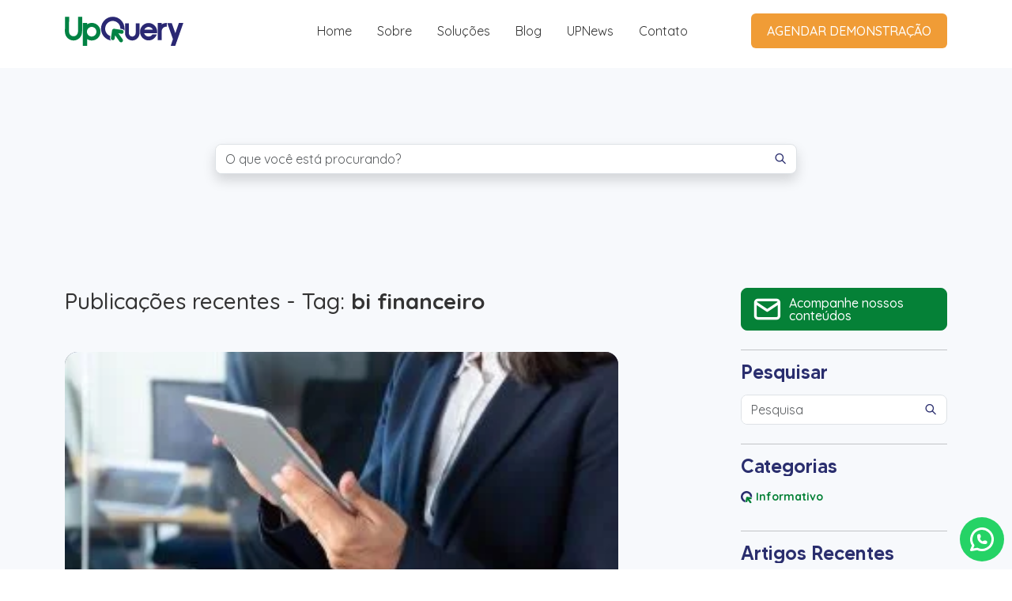

--- FILE ---
content_type: text/html; charset=UTF-8
request_url: https://www.upquery.com/tag/bi-financeiro/
body_size: 13164
content:
<!DOCTYPE html>
<html lang="pt-BR">
<head>
    <!-- Google Tag Manager -->
    <script>(function(w,d,s,l,i){w[l]=w[l]||[];w[l].push({'gtm.start':
    new Date().getTime(),event:'gtm.js'});var f=d.getElementsByTagName(s)[0],
    j=d.createElement(s),dl=l!='dataLayer'?'&l='+l:'';j.async=true;j.src=
    'https://www.googletagmanager.com/gtm.js?id='+i+dl;f.parentNode.insertBefore(j,f);
    })(window,document,'script','dataLayer','GTM-NBRTBNC');</script>
    <!-- End Google Tag Manager -->

    <base href="https://www.upquery.com" />

    <!-- Metatags -->
    <meta http-equiv="Content-Type" content="text/html; charset=UTF-8"/>
    <meta charset="UTF-8" />

    <meta name="viewport" content="width=320, initial-scale=1, minimum-scale=1.0, maximum-scale=5, user-scalable=yes">
    <meta name="mobile-web-app-capable" content="yes">

    <meta name="author" content="Neurodigital"/>
    <meta name="name" content="Neurodigital">
    <meta name="creator" content="Neurodigital">
    <meta name="publisher" content="Neurodigital">
    <meta name="title" content="UpQuery - Confiança para decidir">
    <meta name="generator" content="neuro.digital"/>
    <meta name="distributor" content="Local">
    <meta name="url" content="https://www.upquery.com" />
    <meta name="language" content="pt-br" />
    <link rev=made href="mailto:recado@neurodigital.com.br" />

    <meta name="rating" content="General">
    <meta name="revisit-After" content="7 days">

    <!-- Favicon -->
    <!-- Gen by: realfavicongenerator.net -->
    <link rel="icon" type="image/png" href="https://www.upquery.com/wp-content/themes/upquery_2025/media/favicon/favicon-96x96.png" sizes="96x96" />
    <link rel="icon" type="image/svg+xml" href="https://www.upquery.com/wp-content/themes/upquery_2025/media/favicon/favicon.svg" />
    <link rel="shortcut icon" href="https://www.upquery.com/wp-content/themes/upquery_2025/media/favicon/favicon.ico" />
    <link rel="apple-touch-icon" sizes="180x180" href="https://www.upquery.com/wp-content/themes/upquery_2025/media/favicon/apple-touch-icon.png" />
    <meta name="apple-mobile-web-app-title" content="UpQuery" />
    <link rel="manifest" href="https://www.upquery.com/wp-content/themes/upquery_2025/media/favicon/site.webmanifest" />
	<meta name="theme-color" content="#00874e">

    <link rel="preconnect" href="https://fonts.googleapis.com">
    <link rel="preconnect" href="https://fonts.gstatic.com" crossorigin>
    <link href="https://fonts.googleapis.com/css2?family=League+Spartan:wght@100..900&family=Quicksand:wght@300..700&display=swap" rel="stylesheet">   

    
    
    <meta name='robots' content='index, follow, max-image-preview:large, max-snippet:-1, max-video-preview:-1' />

	<!-- This site is optimized with the Yoast SEO plugin v26.7 - https://yoast.com/wordpress/plugins/seo/ -->
	<title>Arquivos bi financeiro - UpQuery - Confiança para decidir</title>
	<link rel="canonical" href="https://www.upquery.com/tag/bi-financeiro/" />
	<meta property="og:locale" content="pt_BR" />
	<meta property="og:type" content="article" />
	<meta property="og:title" content="Arquivos bi financeiro - UpQuery - Confiança para decidir" />
	<meta property="og:url" content="https://www.upquery.com/tag/bi-financeiro/" />
	<meta property="og:site_name" content="UpQuery - Confiança para decidir" />
	<meta name="twitter:card" content="summary_large_image" />
	<script type="application/ld+json" class="yoast-schema-graph">{"@context":"https://schema.org","@graph":[{"@type":"CollectionPage","@id":"https://www.upquery.com/tag/bi-financeiro/","url":"https://www.upquery.com/tag/bi-financeiro/","name":"Arquivos bi financeiro - UpQuery - Confiança para decidir","isPartOf":{"@id":"https://www.upquery.com/#website"},"primaryImageOfPage":{"@id":"https://www.upquery.com/tag/bi-financeiro/#primaryimage"},"image":{"@id":"https://www.upquery.com/tag/bi-financeiro/#primaryimage"},"thumbnailUrl":"https://www.upquery.com/wp-content/uploads/2022/05/focused-office-lady-glasses-using-tablet-while-two-mature-businessmen-discussing-work-glass-wall-copy-space-communication-concept-scaled.jpeg","breadcrumb":{"@id":"https://www.upquery.com/tag/bi-financeiro/#breadcrumb"},"inLanguage":"pt-BR"},{"@type":"ImageObject","inLanguage":"pt-BR","@id":"https://www.upquery.com/tag/bi-financeiro/#primaryimage","url":"https://www.upquery.com/wp-content/uploads/2022/05/focused-office-lady-glasses-using-tablet-while-two-mature-businessmen-discussing-work-glass-wall-copy-space-communication-concept-scaled.jpeg","contentUrl":"https://www.upquery.com/wp-content/uploads/2022/05/focused-office-lady-glasses-using-tablet-while-two-mature-businessmen-discussing-work-glass-wall-copy-space-communication-concept-scaled.jpeg","width":2560,"height":1497,"caption":"Focused office lady in glasses using tablet while two mature businessmen discussing work behind glass wall. Copy space. Communication concept"},{"@type":"BreadcrumbList","@id":"https://www.upquery.com/tag/bi-financeiro/#breadcrumb","itemListElement":[{"@type":"ListItem","position":1,"name":"Início","item":"https://www.upquery.com/"},{"@type":"ListItem","position":2,"name":"bi financeiro"}]},{"@type":"WebSite","@id":"https://www.upquery.com/#website","url":"https://www.upquery.com/","name":"UpQuery - Confiança para decidir","description":"As respostas estão dentro da sua empresa. Nós damos a autonomia que você precisa para usá-las estrategicamente.","publisher":{"@id":"https://www.upquery.com/#organization"},"potentialAction":[{"@type":"SearchAction","target":{"@type":"EntryPoint","urlTemplate":"https://www.upquery.com/?s={search_term_string}"},"query-input":{"@type":"PropertyValueSpecification","valueRequired":true,"valueName":"search_term_string"}}],"inLanguage":"pt-BR"},{"@type":"Organization","@id":"https://www.upquery.com/#organization","name":"UpQuery","url":"https://www.upquery.com/","logo":{"@type":"ImageObject","inLanguage":"pt-BR","@id":"https://www.upquery.com/#/schema/logo/image/","url":"https://www.upquery.com/wp-content/uploads/2021/08/logomarcaupquery.png","contentUrl":"https://www.upquery.com/wp-content/uploads/2021/08/logomarcaupquery.png","width":180,"height":55,"caption":"UpQuery"},"image":{"@id":"https://www.upquery.com/#/schema/logo/image/"},"sameAs":["https://www.instagram.com/upquery/"]}]}</script>
	<!-- / Yoast SEO plugin. -->


<link rel="alternate" type="application/rss+xml" title="Feed para UpQuery - Confiança para decidir &raquo;" href="https://www.upquery.com/feed/" />
<link rel="alternate" type="application/rss+xml" title="Feed de comentários para UpQuery - Confiança para decidir &raquo;" href="https://www.upquery.com/comments/feed/" />
<script type="text/javascript" id="wpp-js" src="https://www.upquery.com/wp-content/plugins/wordpress-popular-posts/assets/js/wpp.min.js?ver=7.3.6" data-sampling="0" data-sampling-rate="100" data-api-url="https://www.upquery.com/wp-json/wordpress-popular-posts" data-post-id="0" data-token="4f2529d4b7" data-lang="0" data-debug="0"></script>
<link rel="alternate" type="application/rss+xml" title="Feed de tag para UpQuery - Confiança para decidir &raquo; bi financeiro" href="https://www.upquery.com/tag/bi-financeiro/feed/" />
<style id='wp-img-auto-sizes-contain-inline-css' type='text/css'>
img:is([sizes=auto i],[sizes^="auto," i]){contain-intrinsic-size:3000px 1500px}
/*# sourceURL=wp-img-auto-sizes-contain-inline-css */
</style>
<style id='wp-emoji-styles-inline-css' type='text/css'>

	img.wp-smiley, img.emoji {
		display: inline !important;
		border: none !important;
		box-shadow: none !important;
		height: 1em !important;
		width: 1em !important;
		margin: 0 0.07em !important;
		vertical-align: -0.1em !important;
		background: none !important;
		padding: 0 !important;
	}
/*# sourceURL=wp-emoji-styles-inline-css */
</style>
<style id='wp-block-library-inline-css' type='text/css'>
:root{--wp-block-synced-color:#7a00df;--wp-block-synced-color--rgb:122,0,223;--wp-bound-block-color:var(--wp-block-synced-color);--wp-editor-canvas-background:#ddd;--wp-admin-theme-color:#007cba;--wp-admin-theme-color--rgb:0,124,186;--wp-admin-theme-color-darker-10:#006ba1;--wp-admin-theme-color-darker-10--rgb:0,107,160.5;--wp-admin-theme-color-darker-20:#005a87;--wp-admin-theme-color-darker-20--rgb:0,90,135;--wp-admin-border-width-focus:2px}@media (min-resolution:192dpi){:root{--wp-admin-border-width-focus:1.5px}}.wp-element-button{cursor:pointer}:root .has-very-light-gray-background-color{background-color:#eee}:root .has-very-dark-gray-background-color{background-color:#313131}:root .has-very-light-gray-color{color:#eee}:root .has-very-dark-gray-color{color:#313131}:root .has-vivid-green-cyan-to-vivid-cyan-blue-gradient-background{background:linear-gradient(135deg,#00d084,#0693e3)}:root .has-purple-crush-gradient-background{background:linear-gradient(135deg,#34e2e4,#4721fb 50%,#ab1dfe)}:root .has-hazy-dawn-gradient-background{background:linear-gradient(135deg,#faaca8,#dad0ec)}:root .has-subdued-olive-gradient-background{background:linear-gradient(135deg,#fafae1,#67a671)}:root .has-atomic-cream-gradient-background{background:linear-gradient(135deg,#fdd79a,#004a59)}:root .has-nightshade-gradient-background{background:linear-gradient(135deg,#330968,#31cdcf)}:root .has-midnight-gradient-background{background:linear-gradient(135deg,#020381,#2874fc)}:root{--wp--preset--font-size--normal:16px;--wp--preset--font-size--huge:42px}.has-regular-font-size{font-size:1em}.has-larger-font-size{font-size:2.625em}.has-normal-font-size{font-size:var(--wp--preset--font-size--normal)}.has-huge-font-size{font-size:var(--wp--preset--font-size--huge)}.has-text-align-center{text-align:center}.has-text-align-left{text-align:left}.has-text-align-right{text-align:right}.has-fit-text{white-space:nowrap!important}#end-resizable-editor-section{display:none}.aligncenter{clear:both}.items-justified-left{justify-content:flex-start}.items-justified-center{justify-content:center}.items-justified-right{justify-content:flex-end}.items-justified-space-between{justify-content:space-between}.screen-reader-text{border:0;clip-path:inset(50%);height:1px;margin:-1px;overflow:hidden;padding:0;position:absolute;width:1px;word-wrap:normal!important}.screen-reader-text:focus{background-color:#ddd;clip-path:none;color:#444;display:block;font-size:1em;height:auto;left:5px;line-height:normal;padding:15px 23px 14px;text-decoration:none;top:5px;width:auto;z-index:100000}html :where(.has-border-color){border-style:solid}html :where([style*=border-top-color]){border-top-style:solid}html :where([style*=border-right-color]){border-right-style:solid}html :where([style*=border-bottom-color]){border-bottom-style:solid}html :where([style*=border-left-color]){border-left-style:solid}html :where([style*=border-width]){border-style:solid}html :where([style*=border-top-width]){border-top-style:solid}html :where([style*=border-right-width]){border-right-style:solid}html :where([style*=border-bottom-width]){border-bottom-style:solid}html :where([style*=border-left-width]){border-left-style:solid}html :where(img[class*=wp-image-]){height:auto;max-width:100%}:where(figure){margin:0 0 1em}html :where(.is-position-sticky){--wp-admin--admin-bar--position-offset:var(--wp-admin--admin-bar--height,0px)}@media screen and (max-width:600px){html :where(.is-position-sticky){--wp-admin--admin-bar--position-offset:0px}}

/*# sourceURL=wp-block-library-inline-css */
</style><style id='global-styles-inline-css' type='text/css'>
:root{--wp--preset--aspect-ratio--square: 1;--wp--preset--aspect-ratio--4-3: 4/3;--wp--preset--aspect-ratio--3-4: 3/4;--wp--preset--aspect-ratio--3-2: 3/2;--wp--preset--aspect-ratio--2-3: 2/3;--wp--preset--aspect-ratio--16-9: 16/9;--wp--preset--aspect-ratio--9-16: 9/16;--wp--preset--color--black: #000000;--wp--preset--color--cyan-bluish-gray: #abb8c3;--wp--preset--color--white: #ffffff;--wp--preset--color--pale-pink: #f78da7;--wp--preset--color--vivid-red: #cf2e2e;--wp--preset--color--luminous-vivid-orange: #ff6900;--wp--preset--color--luminous-vivid-amber: #fcb900;--wp--preset--color--light-green-cyan: #7bdcb5;--wp--preset--color--vivid-green-cyan: #00d084;--wp--preset--color--pale-cyan-blue: #8ed1fc;--wp--preset--color--vivid-cyan-blue: #0693e3;--wp--preset--color--vivid-purple: #9b51e0;--wp--preset--gradient--vivid-cyan-blue-to-vivid-purple: linear-gradient(135deg,rgb(6,147,227) 0%,rgb(155,81,224) 100%);--wp--preset--gradient--light-green-cyan-to-vivid-green-cyan: linear-gradient(135deg,rgb(122,220,180) 0%,rgb(0,208,130) 100%);--wp--preset--gradient--luminous-vivid-amber-to-luminous-vivid-orange: linear-gradient(135deg,rgb(252,185,0) 0%,rgb(255,105,0) 100%);--wp--preset--gradient--luminous-vivid-orange-to-vivid-red: linear-gradient(135deg,rgb(255,105,0) 0%,rgb(207,46,46) 100%);--wp--preset--gradient--very-light-gray-to-cyan-bluish-gray: linear-gradient(135deg,rgb(238,238,238) 0%,rgb(169,184,195) 100%);--wp--preset--gradient--cool-to-warm-spectrum: linear-gradient(135deg,rgb(74,234,220) 0%,rgb(151,120,209) 20%,rgb(207,42,186) 40%,rgb(238,44,130) 60%,rgb(251,105,98) 80%,rgb(254,248,76) 100%);--wp--preset--gradient--blush-light-purple: linear-gradient(135deg,rgb(255,206,236) 0%,rgb(152,150,240) 100%);--wp--preset--gradient--blush-bordeaux: linear-gradient(135deg,rgb(254,205,165) 0%,rgb(254,45,45) 50%,rgb(107,0,62) 100%);--wp--preset--gradient--luminous-dusk: linear-gradient(135deg,rgb(255,203,112) 0%,rgb(199,81,192) 50%,rgb(65,88,208) 100%);--wp--preset--gradient--pale-ocean: linear-gradient(135deg,rgb(255,245,203) 0%,rgb(182,227,212) 50%,rgb(51,167,181) 100%);--wp--preset--gradient--electric-grass: linear-gradient(135deg,rgb(202,248,128) 0%,rgb(113,206,126) 100%);--wp--preset--gradient--midnight: linear-gradient(135deg,rgb(2,3,129) 0%,rgb(40,116,252) 100%);--wp--preset--font-size--small: 13px;--wp--preset--font-size--medium: 20px;--wp--preset--font-size--large: 36px;--wp--preset--font-size--x-large: 42px;--wp--preset--spacing--20: 0.44rem;--wp--preset--spacing--30: 0.67rem;--wp--preset--spacing--40: 1rem;--wp--preset--spacing--50: 1.5rem;--wp--preset--spacing--60: 2.25rem;--wp--preset--spacing--70: 3.38rem;--wp--preset--spacing--80: 5.06rem;--wp--preset--shadow--natural: 6px 6px 9px rgba(0, 0, 0, 0.2);--wp--preset--shadow--deep: 12px 12px 50px rgba(0, 0, 0, 0.4);--wp--preset--shadow--sharp: 6px 6px 0px rgba(0, 0, 0, 0.2);--wp--preset--shadow--outlined: 6px 6px 0px -3px rgb(255, 255, 255), 6px 6px rgb(0, 0, 0);--wp--preset--shadow--crisp: 6px 6px 0px rgb(0, 0, 0);}:where(.is-layout-flex){gap: 0.5em;}:where(.is-layout-grid){gap: 0.5em;}body .is-layout-flex{display: flex;}.is-layout-flex{flex-wrap: wrap;align-items: center;}.is-layout-flex > :is(*, div){margin: 0;}body .is-layout-grid{display: grid;}.is-layout-grid > :is(*, div){margin: 0;}:where(.wp-block-columns.is-layout-flex){gap: 2em;}:where(.wp-block-columns.is-layout-grid){gap: 2em;}:where(.wp-block-post-template.is-layout-flex){gap: 1.25em;}:where(.wp-block-post-template.is-layout-grid){gap: 1.25em;}.has-black-color{color: var(--wp--preset--color--black) !important;}.has-cyan-bluish-gray-color{color: var(--wp--preset--color--cyan-bluish-gray) !important;}.has-white-color{color: var(--wp--preset--color--white) !important;}.has-pale-pink-color{color: var(--wp--preset--color--pale-pink) !important;}.has-vivid-red-color{color: var(--wp--preset--color--vivid-red) !important;}.has-luminous-vivid-orange-color{color: var(--wp--preset--color--luminous-vivid-orange) !important;}.has-luminous-vivid-amber-color{color: var(--wp--preset--color--luminous-vivid-amber) !important;}.has-light-green-cyan-color{color: var(--wp--preset--color--light-green-cyan) !important;}.has-vivid-green-cyan-color{color: var(--wp--preset--color--vivid-green-cyan) !important;}.has-pale-cyan-blue-color{color: var(--wp--preset--color--pale-cyan-blue) !important;}.has-vivid-cyan-blue-color{color: var(--wp--preset--color--vivid-cyan-blue) !important;}.has-vivid-purple-color{color: var(--wp--preset--color--vivid-purple) !important;}.has-black-background-color{background-color: var(--wp--preset--color--black) !important;}.has-cyan-bluish-gray-background-color{background-color: var(--wp--preset--color--cyan-bluish-gray) !important;}.has-white-background-color{background-color: var(--wp--preset--color--white) !important;}.has-pale-pink-background-color{background-color: var(--wp--preset--color--pale-pink) !important;}.has-vivid-red-background-color{background-color: var(--wp--preset--color--vivid-red) !important;}.has-luminous-vivid-orange-background-color{background-color: var(--wp--preset--color--luminous-vivid-orange) !important;}.has-luminous-vivid-amber-background-color{background-color: var(--wp--preset--color--luminous-vivid-amber) !important;}.has-light-green-cyan-background-color{background-color: var(--wp--preset--color--light-green-cyan) !important;}.has-vivid-green-cyan-background-color{background-color: var(--wp--preset--color--vivid-green-cyan) !important;}.has-pale-cyan-blue-background-color{background-color: var(--wp--preset--color--pale-cyan-blue) !important;}.has-vivid-cyan-blue-background-color{background-color: var(--wp--preset--color--vivid-cyan-blue) !important;}.has-vivid-purple-background-color{background-color: var(--wp--preset--color--vivid-purple) !important;}.has-black-border-color{border-color: var(--wp--preset--color--black) !important;}.has-cyan-bluish-gray-border-color{border-color: var(--wp--preset--color--cyan-bluish-gray) !important;}.has-white-border-color{border-color: var(--wp--preset--color--white) !important;}.has-pale-pink-border-color{border-color: var(--wp--preset--color--pale-pink) !important;}.has-vivid-red-border-color{border-color: var(--wp--preset--color--vivid-red) !important;}.has-luminous-vivid-orange-border-color{border-color: var(--wp--preset--color--luminous-vivid-orange) !important;}.has-luminous-vivid-amber-border-color{border-color: var(--wp--preset--color--luminous-vivid-amber) !important;}.has-light-green-cyan-border-color{border-color: var(--wp--preset--color--light-green-cyan) !important;}.has-vivid-green-cyan-border-color{border-color: var(--wp--preset--color--vivid-green-cyan) !important;}.has-pale-cyan-blue-border-color{border-color: var(--wp--preset--color--pale-cyan-blue) !important;}.has-vivid-cyan-blue-border-color{border-color: var(--wp--preset--color--vivid-cyan-blue) !important;}.has-vivid-purple-border-color{border-color: var(--wp--preset--color--vivid-purple) !important;}.has-vivid-cyan-blue-to-vivid-purple-gradient-background{background: var(--wp--preset--gradient--vivid-cyan-blue-to-vivid-purple) !important;}.has-light-green-cyan-to-vivid-green-cyan-gradient-background{background: var(--wp--preset--gradient--light-green-cyan-to-vivid-green-cyan) !important;}.has-luminous-vivid-amber-to-luminous-vivid-orange-gradient-background{background: var(--wp--preset--gradient--luminous-vivid-amber-to-luminous-vivid-orange) !important;}.has-luminous-vivid-orange-to-vivid-red-gradient-background{background: var(--wp--preset--gradient--luminous-vivid-orange-to-vivid-red) !important;}.has-very-light-gray-to-cyan-bluish-gray-gradient-background{background: var(--wp--preset--gradient--very-light-gray-to-cyan-bluish-gray) !important;}.has-cool-to-warm-spectrum-gradient-background{background: var(--wp--preset--gradient--cool-to-warm-spectrum) !important;}.has-blush-light-purple-gradient-background{background: var(--wp--preset--gradient--blush-light-purple) !important;}.has-blush-bordeaux-gradient-background{background: var(--wp--preset--gradient--blush-bordeaux) !important;}.has-luminous-dusk-gradient-background{background: var(--wp--preset--gradient--luminous-dusk) !important;}.has-pale-ocean-gradient-background{background: var(--wp--preset--gradient--pale-ocean) !important;}.has-electric-grass-gradient-background{background: var(--wp--preset--gradient--electric-grass) !important;}.has-midnight-gradient-background{background: var(--wp--preset--gradient--midnight) !important;}.has-small-font-size{font-size: var(--wp--preset--font-size--small) !important;}.has-medium-font-size{font-size: var(--wp--preset--font-size--medium) !important;}.has-large-font-size{font-size: var(--wp--preset--font-size--large) !important;}.has-x-large-font-size{font-size: var(--wp--preset--font-size--x-large) !important;}
/*# sourceURL=global-styles-inline-css */
</style>

<style id='classic-theme-styles-inline-css' type='text/css'>
/*! This file is auto-generated */
.wp-block-button__link{color:#fff;background-color:#32373c;border-radius:9999px;box-shadow:none;text-decoration:none;padding:calc(.667em + 2px) calc(1.333em + 2px);font-size:1.125em}.wp-block-file__button{background:#32373c;color:#fff;text-decoration:none}
/*# sourceURL=/wp-includes/css/classic-themes.min.css */
</style>
<link rel='stylesheet' id='wordpress-popular-posts-css-css' href='https://www.upquery.com/wp-content/plugins/wordpress-popular-posts/assets/css/wpp.css?ver=7.3.6' type='text/css' media='all' />
<link rel="https://api.w.org/" href="https://www.upquery.com/wp-json/" /><link rel="alternate" title="JSON" type="application/json" href="https://www.upquery.com/wp-json/wp/v2/tags/43" /><link rel="EditURI" type="application/rsd+xml" title="RSD" href="https://www.upquery.com/xmlrpc.php?rsd" />
<meta name="generator" content="WordPress 6.9" />
            <style id="wpp-loading-animation-styles">@-webkit-keyframes bgslide{from{background-position-x:0}to{background-position-x:-200%}}@keyframes bgslide{from{background-position-x:0}to{background-position-x:-200%}}.wpp-widget-block-placeholder,.wpp-shortcode-placeholder{margin:0 auto;width:60px;height:3px;background:#dd3737;background:linear-gradient(90deg,#dd3737 0%,#571313 10%,#dd3737 100%);background-size:200% auto;border-radius:3px;-webkit-animation:bgslide 1s infinite linear;animation:bgslide 1s infinite linear}</style>
            <link rel="icon" href="https://www.upquery.com/wp-content/uploads/2025/03/web-app-manifest-512x512-1-150x150.png" sizes="32x32" />
<link rel="icon" href="https://www.upquery.com/wp-content/uploads/2025/03/web-app-manifest-512x512-1-300x300.png" sizes="192x192" />
<link rel="apple-touch-icon" href="https://www.upquery.com/wp-content/uploads/2025/03/web-app-manifest-512x512-1-300x300.png" />
<meta name="msapplication-TileImage" content="https://www.upquery.com/wp-content/uploads/2025/03/web-app-manifest-512x512-1-300x300.png" />
    <link href="https://www.upquery.com/wp-content/themes/upquery_2025/dist/css/libraries-min.css" type="text/css" rel="stylesheet">
    <link href="https://www.upquery.com/wp-content/themes/upquery_2025/dist/css/main-min.css?20260120201216" type="text/css" rel="stylesheet">

        <!-- Facebook Pixel Code -->
    <script>
        !function(f,b,e,v,n,t,s)
        {if(f.fbq)return;n=f.fbq=function(){n.callMethod?
            n.callMethod.apply(n,arguments):n.queue.push(arguments)};
            if(!f._fbq)f._fbq=n;n.push=n;n.loaded=!0;n.version='2.0';
            n.queue=[];t=b.createElement(e);t.async=!0;
            t.src=v;s=b.getElementsByTagName(e)[0];
            s.parentNode.insertBefore(t,s)}(window,document,'script',
            'https://connect.facebook.net/en_US/fbevents.js');

        fbq('init', '681949696334250');
        fbq('track', 'PageView');
    </script>
    <noscript>
        <img height="1" width="1"
             src="https://www.facebook.com/tr?id=681949696334250&ev=PageView
&noscript=1"/>
    </noscript>
    <!-- End Facebook Pixel Code -->


    <input type="hidden" name="identificador_tracker_lahar" id="identificador_tracker_lahar" value="">
</head>

<body class="archive tag tag-bi-financeiro tag-43 wp-embed-responsive wp-theme-upquery_2025 innerPage"  data-dir-home="https://www.upquery.com/" data-dir="https://www.upquery.com/wp-content/themes/upquery_2025/">

<!-- Google Tag Manager (noscript) -->
    <noscript><iframe src="https://www.googletagmanager.com/ns.html?id=GTM-NBRTBNC"
    height="0" width="0" style="display:none;visibility:hidden"></iframe></noscript>
    <!-- End Google Tag Manager (noscript) -->
	<div class="u-maxRow">

<div class="u-maxRow ">

    <nav class="navbar top-0 l-nav start-0 end-0 position-fixed navbar-expand-xl pt-3 pb-3">
	<div class="container-xl position-relative flex-wrap">
		<a class="navbar-brand" href="https://www.upquery.com">
			<img width="200" height="50" src="https://www.upquery.com/wp-content/themes/upquery_2025/media/img/assets/logo-sem-slogan.svg" alt="UpQuery - Logo">
		</a>
		<a class="nd-navbar-brand2 d-none" href="https://www.upquery.com">
			<img width="200" height="50" src="https://www.upquery.com/wp-content/themes/upquery_2025/media/img/assets/logo-sem-slogan.svg"  alt="UpQuery - Logo">
		</a>

		<div class="collapse navbar-collapse flex-grow-0">
			<ul class="nd-nav navbar-nav nav-pills ms-auto mb-2 mb-lg-0 w-100">
				<li class="d-flex align-items-center pe-5">
					<a class="d-block ms-3 me-3 text-decoration-none" aria-current="page" href="https://www.upquery.com">Home</a>
					<a class="d-block ms-3 me-3 text-decoration-none" aria-current="page" href="https://www.upquery.com/sobre">Sobre</a>
					<a class="d-block ms-3 me-3 text-decoration-none" aria-current="page" href="https://www.upquery.com/solucoes">Soluções</a>
					<a class="d-block ms-3 me-3 text-decoration-none" aria-current="page" href="https://www.upquery.com/blog">Blog</a>
					<a class="d-block ms-3 me-3 text-decoration-none" aria-current="page" href="https://www.upquery.com/noticias">UPNews</a>
					<a class="d-block ms-3 me-3 text-decoration-none" aria-current="page" href="https://www.upquery.com/contato">Contato</a>
				</li>
				<li class="d-flex align-items-center ms-3">
					<a href="https://materiais.upquery.com/solicitar-demonstracao-gratuita" target="_blank" class="c-btn nd-btn-orange rounded-2">
						AGENDAR DEMONSTRAÇÃO
					</a>
				</li>
			</ul>
		</div>

        <div class="l-nav__maskMenu maskAll"></div>
        <div class="c-hamburguer d-xl-none">
            <div class="c-hamburguer__hero">
                <span class="bar bar_1"></span>
                <span class="bar bar_2"></span>
                <span class="bar bar_3"></span>
            </div>
        </div>
	</div>
        <div class="l-nav__contentHero">
			<a class="navbar-brand" href="https://www.upquery.com">
				<img width="176" height="53" src="https://www.upquery.com/wp-content/themes/upquery_2025/media/img/assets/brand.svg" class="img-fluid ms-auto d-block pt-5 mt-5 pe-4" alt="Logo - Upquery">
			</a>
			<ul class="l-nav__menu">

			    <li><a href="https://www.upquery.com">Home</a></li>
				<li><a href="https://www.upquery.com/sobre">Sobre</a></li>
				<li><a href="https://www.upquery.com/solucoes">Soluções</a></li>
				<li><a href="https://www.upquery.com/blog">Blog</a></li>
				<li><a href="https://www.upquery.com/noticias">UPNews</a></li>
				<li><a href="https://www.upquery.com/contato">Contato</a></li>
			</ul>
			<div class="l-nav__maskMenu maskMenu"></div>
        </div>
</nav><main class="nd-page-blog innerPages">    
    
    <section class="pt-5 nd-bgLight">
        <div class="container">
            <div class="py-5">
                <div class="row justify-content-center pb-5">
                    <div class="col-12 col-lg-8">
                        <form action="https://www.upquery.com">
                            <div class="input-group rounded-3 overflow-hidden border bg-white shadow">
                                <input type="text" class="form-control  border-0" placeholder="O que você está procurando?" aria-label="Campo de pesquisas" aria-describedby="button-addon2" name="s" required>
                                <button class="btn btn-outline-secondary rounded-3 border-0" type="submit" id="button-addon2">
                                    <i class="ti ti-search"></i>
                                </button>
                            </div>                    
                        </form>
                    </div> 
                                                 
                </div>
            </div>
                    
        </div>
    </section>
            
        <div class="section nd-bgLight py-5"> 
        <div class="container">
            <div class="row">
                <div class="col-xl-8 pe-xl-5">                 
                    <h3 class="nd-text-1 mb-4 pb-4 w-100">Publicações recentes  - Tag:  <strong>bi financeiro</strong></h3>
                    <div id="ajax-load-more" class="ajax-load-more-wrap default"  data-alm-id="" data-canonical-url="https://www.upquery.com/tag/bi-financeiro/" data-slug="bi-financeiro" data-post-id="43"  data-localized="ajax_load_more_vars" data-alm-object="ajax_load_more"><div aria-live="polite" aria-atomic="true" class="alm-listing alm-ajax" data-container-type="div" data-loading-style="default" data-repeater="default" data-post-type="post" data-sticky-posts="true" data-tag="bi-financeiro" data-order="DESC" data-orderby="date" data-offset="0" data-posts-per-page="4" data-scroll="false" data-button-label="Ver mais" data-button-done-label="Não há mais posts" data-prev-button-label="Load Previous"></div><div class="alm-btn-wrap" data-rel="ajax-load-more"><button class="alm-load-more-btn btn btn-dark rounded-2 d-block mx-auto " type="button">Ver mais</button></div></div>            
                </div>
                <div class="col-12 col-xl-3 offset-xl-1">
    <div class="s-sidebar__content c-fixed-nav w-auto pt-5 pt-xl-0">
        <div class="mb-2">
            <a href=" https://materiais.upquery.com/newsletter-blog" target="_blank" class="rounded-3 btn btn-primary d-flex align-items-center justify-content-center">
                <i class="ti ti-mail fs-1 me-2"></i>
                <h6 class="text-start m-0 lh-1">Acompanhe nossos conteúdos</h6>
            </a>
        </div>
        <hr>

        <div class="mb-2">
            <div class="widget__head mb-3">
                <h4 class="card-text text-secondary nd-font-family-secondary fw-medium limitar-4-linhas lh-1">Pesquisar</h4>
            </div>
            <div class="widget__content">
                <form action="https://www.upquery.com">
                    <div class="input-group rounded-3 overflow-hidden border bg-white">
                        <input type="text" class="form-control  border-0" placeholder="Pesquisa" aria-label="Campo de Pesquisa" aria-describedby="button-addon2" name="s" required>
                        <button class="btn btn-outline-secondary rounded-3 border-0" type="submit" id="button-addon2">
                            <i class="ti ti-search"></i>
                        </button>
                    </div>                    
                </form>
            </div>
        </div>
        <hr>
                    <div class="mb-2">
                <div class="widget__head mb-3">
                    <h4 class="card-text text-secondary nd-font-family-secondary fw-medium limitar-4-linhas lh-1">Categorias</h4>
                </div>
                <div class="widget__content">
                                            <a class="text-decoration-none d-flex align-items-center fw-bold mb-2" href="https://www.upquery.com/categoria/informativo/" title="Ver postagens em Informativo" ' . '><i class="me-1 d-flex"><svg width="15" height="16" viewBox="0 0 15 16" fill="none" xmlns="http://www.w3.org/2000/svg">
<g clip-path="url(#clip0_52394_282)">
<path d="M5.61661 13.5569C5.52185 13.3163 5.48882 13.0545 5.51105 12.7966C5.51846 12.7099 5.53173 12.6279 5.55333 12.5393L5.69469 11.6041C3.78632 10.9514 2.43135 9.09542 2.54432 6.94549C2.66963 4.5602 4.62307 2.6345 7.01139 2.53981C9.66762 2.43462 11.8621 4.56359 11.8621 7.19534C11.8621 7.21353 11.8609 7.23142 11.8606 7.24962L12.806 7.39244C12.8556 7.39522 12.9047 7.40015 12.9526 7.40724C13.5708 7.4967 14.0646 7.90633 14.2912 8.44335C14.3625 8.03804 14.3998 7.621 14.3998 7.19534C14.4001 3.09719 10.9538 -0.211928 6.80521 0.0104692C3.11038 0.208806 0.142414 3.22828 0.0050649 6.92328C-0.134136 10.671 2.61253 13.8188 6.19625 14.3207C5.94501 14.1331 5.74192 13.8753 5.61661 13.5569Z" fill="#2A2E6E"/>
<path d="M12.5401 10.2549C13.174 10.3465 13.7623 9.9073 13.854 9.27404C13.9457 8.64047 13.5062 8.05256 12.8725 7.96095C12.8314 7.95508 12.7907 7.95138 12.7503 7.94984L8.18752 7.26044C8.1545 7.25273 8.12085 7.24564 8.08659 7.2407C7.46497 7.15063 6.88842 7.57198 6.77977 8.18581H6.77761L6.10229 12.6498C6.09149 12.6914 6.08223 12.7337 6.07606 12.7772C5.98439 13.4107 6.4239 13.9987 7.05756 14.0903C7.69152 14.1819 8.27981 13.7426 8.37148 13.1094C8.37425 13.089 8.37518 13.069 8.37703 13.0486L8.38475 13.0499L8.65975 11.2312L11.3722 14.9647L11.374 14.9635C11.7617 15.4567 12.4737 15.5542 12.9793 15.1767C13.4923 14.7936 13.5975 14.0671 13.2142 13.5545C13.1886 13.5199 13.1608 13.4879 13.1324 13.457L10.5879 9.9508L12.3947 10.2238C12.4419 10.2367 12.4901 10.2481 12.5401 10.2555" fill="#058137"/>
</g>
<defs>
<clipPath id="clip0_52394_282">
<rect width="14.4" height="15.4065" fill="white"/>
</clipPath>
</defs>
</svg>
</i> Informativo </a>
                                            
                </div>
            </div>
            <hr>
        
        <div class="mb-2">
            <div class="widget__head mb-3">
                <h4 class="card-text text-secondary nd-font-family-secondary fw-medium limitar-4-linhas lh-1">Artigos Recentes</h4>
            </div>
            <div class="widget__content">
                                <article>
                    <div class="row mb-3 g-2">
                        <div class="col-5">
                            <a href="https://www.upquery.com/otimizando-analises-e-estrategias-empresariais/" class="u-aspectRatio u-aspectRatio--3-2">
                                <div class="position-absolute start-0 top-0 overflow-hidden rounded-3 nd-bg-img-default"></div>
                                <img width="300" height="169" src="https://www.upquery.com/wp-content/uploads/2026/01/192_Post-300x169.jpg" class="rounded-3 object-fit-cover wp-post-image" alt="" decoding="async" loading="lazy" srcset="https://www.upquery.com/wp-content/uploads/2026/01/192_Post-300x169.jpg 300w, https://www.upquery.com/wp-content/uploads/2026/01/192_Post-1024x576.jpg 1024w, https://www.upquery.com/wp-content/uploads/2026/01/192_Post-768x432.jpg 768w, https://www.upquery.com/wp-content/uploads/2026/01/192_Post.jpg 1280w" sizes="auto, (max-width: 300px) 100vw, 300px" />                            </a>
                        </div>
                        <div class="col-7 d-flex align-items-center">
                            <a href="https://www.upquery.com/otimizando-analises-e-estrategias-empresariais/" class="text-decoration-none">
                                <h6 class="text-primary limitar-3-linhas fw-bold">Otimizando análises e estratégias empresariais</h6>
                            </a>
                        </div>
                    </div>
                </article>
                                <article>
                    <div class="row mb-3 g-2">
                        <div class="col-5">
                            <a href="https://www.upquery.com/o-sucesso-comercial-atraves-das-nossas-solucoes-inteligentes/" class="u-aspectRatio u-aspectRatio--3-2">
                                <div class="position-absolute start-0 top-0 overflow-hidden rounded-3 nd-bg-img-default"></div>
                                <img width="300" height="169" src="https://www.upquery.com/wp-content/uploads/2026/01/191-UpQuery_Comercial_Post-300x169.jpg" class="rounded-3 object-fit-cover wp-post-image" alt="" decoding="async" loading="lazy" srcset="https://www.upquery.com/wp-content/uploads/2026/01/191-UpQuery_Comercial_Post-300x169.jpg 300w, https://www.upquery.com/wp-content/uploads/2026/01/191-UpQuery_Comercial_Post-1024x576.jpg 1024w, https://www.upquery.com/wp-content/uploads/2026/01/191-UpQuery_Comercial_Post-768x432.jpg 768w, https://www.upquery.com/wp-content/uploads/2026/01/191-UpQuery_Comercial_Post.jpg 1280w" sizes="auto, (max-width: 300px) 100vw, 300px" />                            </a>
                        </div>
                        <div class="col-7 d-flex align-items-center">
                            <a href="https://www.upquery.com/o-sucesso-comercial-atraves-das-nossas-solucoes-inteligentes/" class="text-decoration-none">
                                <h6 class="text-primary limitar-3-linhas fw-bold">O sucesso comercial através das nossas soluções inteligentes</h6>
                            </a>
                        </div>
                    </div>
                </article>
                                <article>
                    <div class="row mb-3 g-2">
                        <div class="col-5">
                            <a href="https://www.upquery.com/a-poderosa-uniao-entre-ia-e-estrategias-de-negocios/" class="u-aspectRatio u-aspectRatio--3-2">
                                <div class="position-absolute start-0 top-0 overflow-hidden rounded-3 nd-bg-img-default"></div>
                                <img width="300" height="169" src="https://www.upquery.com/wp-content/uploads/2026/01/190-UpQuery_IA_Post-300x169.png" class="rounded-3 object-fit-cover wp-post-image" alt="" decoding="async" loading="lazy" srcset="https://www.upquery.com/wp-content/uploads/2026/01/190-UpQuery_IA_Post-300x169.png 300w, https://www.upquery.com/wp-content/uploads/2026/01/190-UpQuery_IA_Post-1024x576.png 1024w, https://www.upquery.com/wp-content/uploads/2026/01/190-UpQuery_IA_Post-768x432.png 768w, https://www.upquery.com/wp-content/uploads/2026/01/190-UpQuery_IA_Post.png 1280w" sizes="auto, (max-width: 300px) 100vw, 300px" />                            </a>
                        </div>
                        <div class="col-7 d-flex align-items-center">
                            <a href="https://www.upquery.com/a-poderosa-uniao-entre-ia-e-estrategias-de-negocios/" class="text-decoration-none">
                                <h6 class="text-primary limitar-3-linhas fw-bold">A poderosa união entre IA e estratégias de negócios</h6>
                            </a>
                        </div>
                    </div>
                </article>
                                <article>
                    <div class="row mb-3 g-2">
                        <div class="col-5">
                            <a href="https://www.upquery.com/tomada-de-decisao-baseada-em-dados/" class="u-aspectRatio u-aspectRatio--3-2">
                                <div class="position-absolute start-0 top-0 overflow-hidden rounded-3 nd-bg-img-default"></div>
                                <img width="300" height="169" src="https://www.upquery.com/wp-content/uploads/2025/12/189-UpQuery_Tomadas-de-Decisao_Post-300x169.jpg" class="rounded-3 object-fit-cover wp-post-image" alt="" decoding="async" loading="lazy" srcset="https://www.upquery.com/wp-content/uploads/2025/12/189-UpQuery_Tomadas-de-Decisao_Post-300x169.jpg 300w, https://www.upquery.com/wp-content/uploads/2025/12/189-UpQuery_Tomadas-de-Decisao_Post-1024x576.jpg 1024w, https://www.upquery.com/wp-content/uploads/2025/12/189-UpQuery_Tomadas-de-Decisao_Post-768x432.jpg 768w, https://www.upquery.com/wp-content/uploads/2025/12/189-UpQuery_Tomadas-de-Decisao_Post.jpg 1280w" sizes="auto, (max-width: 300px) 100vw, 300px" />                            </a>
                        </div>
                        <div class="col-7 d-flex align-items-center">
                            <a href="https://www.upquery.com/tomada-de-decisao-baseada-em-dados/" class="text-decoration-none">
                                <h6 class="text-primary limitar-3-linhas fw-bold">Tomada de decisão baseada em dados</h6>
                            </a>
                        </div>
                    </div>
                </article>
                                <article>
                    <div class="row mb-3 g-2">
                        <div class="col-5">
                            <a href="https://www.upquery.com/como-o-bi-fortalece-os-resultados-do-setor-de-cobrancas/" class="u-aspectRatio u-aspectRatio--3-2">
                                <div class="position-absolute start-0 top-0 overflow-hidden rounded-3 nd-bg-img-default"></div>
                                <img width="300" height="169" src="https://www.upquery.com/wp-content/uploads/2025/12/188-UpQuery_Cobrancas_Post-300x169.png" class="rounded-3 object-fit-cover wp-post-image" alt="" decoding="async" loading="lazy" srcset="https://www.upquery.com/wp-content/uploads/2025/12/188-UpQuery_Cobrancas_Post-300x169.png 300w, https://www.upquery.com/wp-content/uploads/2025/12/188-UpQuery_Cobrancas_Post-1024x576.png 1024w, https://www.upquery.com/wp-content/uploads/2025/12/188-UpQuery_Cobrancas_Post-768x432.png 768w, https://www.upquery.com/wp-content/uploads/2025/12/188-UpQuery_Cobrancas_Post.png 1280w" sizes="auto, (max-width: 300px) 100vw, 300px" />                            </a>
                        </div>
                        <div class="col-7 d-flex align-items-center">
                            <a href="https://www.upquery.com/como-o-bi-fortalece-os-resultados-do-setor-de-cobrancas/" class="text-decoration-none">
                                <h6 class="text-primary limitar-3-linhas fw-bold">Como o BI fortalece os resultados do setor de cobranças?</h6>
                            </a>
                        </div>
                    </div>
                </article>
                
            </div>
        </div>
        
    </div>   
</div>            </div>
        </div>
    </div>
    <div class="section py-5 nd-bgGray-2">
    <div class="container">
        <div class="row align-items-center">
            <div class="col-12 col-md-4">

                                
                    <h2 class="text-dark lh-1 nd-font-family-secondary">Fique por dentro <br class="d-none d-md-block"><strong>das novidades da UP!</strong></h2>
                    <p class="text-dark">Assine nossa newsletter e receba todas as  <br class="d-none d-md-block">atualizações do blog no seu e-mail.</p>
                                
            </div>
            <div class="col-12 col-md-8">               
                
                                
                    <iframe name="iframe_formex_lahar" width="100%" height="80px" frameborder="0" style="background: none; border: none;" allowtransparency="true" src="https://forms.lahar.com.br/formularios-externos/acessa/neurodigitalrodape-CfsXrAkDjxNTHem09upp7MVIQADAEYS">Seu navegador não possui suporte para iframes.</iframe>
                            </div>
        </div>
        
    </div>
</div></main>

<footer class="nd-bgGray py-5">
    <div class="container">
        <div class="d-flex flex-wrap align-items-start justify-content-between mb-0 mb-xxl-5">
            <div class="mb-3 mb-xxl-0 col-12 col-lg-auto flex-fill">
                <a href="https://www.upquery.com" class="nd-navbar-brand2" title="UPQuery">
                    <img width="200" height="60" class="logo-footer" src="https://www.upquery.com/wp-content/themes/upquery_2025/media/img/assets/brand.svg" alt="UPQuery">
                </a>
                <a href="https://g.page/upquerytech?share" target="_blank" title="Av. Getúlio Vargas, 400 - CEP - 88801-500 - Criciúma/SC" class="nd-link text-secondary d-block text-decoration-none my-4">
                    Av. Getúlio Vargas, 400 <br>
                    CEP - 88801-500 <br>
                    Criciúma/SC
                </a>
                <div class="sociais">
                    <a class="nd-link text-decoration-none" href="https://www.instagram.com/upquery/" title="Instagram" target="_blank"><i class="ti ti-brand-instagram text-primary fs-2 me-3"></i></a>
                    <a class="nd-link text-decoration-none" href="https://www.facebook.com/upquery" title="Facebook" target="_blank"><i class="ti ti-brand-facebook text-primary fs-2 me-3"></i></a>
                    <a class="nd-link text-decoration-none" href="https://www.linkedin.com/company/upquery-do-brasil/" title="Linkedin" target="_blank"><i class="ti ti-brand-linkedin text-primary fs-2 me-3"></i></a>
                </div>

            </div>

            <div class="col-12 col-lg ps-0 ps-lg-5">
                <div class="text-secondary fs-6 mb-2 border-bottom border-secondary">Institucional</div>
                <ul class="nd-menu-footer d-flex flex-column list-unstyled">
                    <li class="mb-2 mb-md-4 mb-lg-0 pe-xxl-0">
                        <a href="https://www.upquery.com/sobre#historia" title="Nossa história" class="nd-link text-decoration-none text-secondary">Nossa história</a>
                    </li>
                    <li class="mb-2 mb-md-4 mb-lg-0 pe-xxl-0">
                        <a href="https://www.upquery.com/contato" title="Fale Conosco" class="nd-link text-decoration-none text-secondary">Fale Conosco</a>
                    </li>
                    <li class="mb-2 mb-md-4 mb-lg-0 pe-xxl-0">
                        <a href="https://www.upquery.com/carreiras" title="Carreiras" class="nd-link text-decoration-none text-secondary">Carreiras</a>
                    </li>
                </ul>
            </div>

            <div class="col-12 col-lg ps-0 ps-lg-5">
                <div class="text-secondary fs-6 mb-2 border-bottom border-secondary">Soluções</div>
                <ul class="nd-menu-footer d-flex flex-column list-unstyled">
                    <li class="mb-2 mb-md-4 mb-lg-0 pe-xxl-0">
                        <a href="https://www.upquery.com/solucoes" class="nd-link text-decoration-none text-secondary" title="Nossas soluções">Nossas soluções</a>
                    </li>
                </ul>
                <div class="border-bottom fs-6 mb-2 border-secondary mb-4"><a href="https://www.upquery.com/suporte/suporte.html" title="Portal do cliente" class="nd-link text-decoration-none text-secondary">Portal do cliente</a></div>
            </div>

            <div class="col-12 col-lg ps-0 ps-lg-5">
                <div class="border-bottom fs-6 mb-2 border-secondary mb-4"><a href="https://www.upquery.com/blog" title="Blog" class="nd-link text-decoration-none text-secondary">Blog</a></div>
                <div class="border-bottom fs-6 mb-2 border-secondary mb-4"><a href="https://www.upquery.com/noticias" title="UPNews" class="nd-link text-decoration-none text-secondary">UPNews</a></div>
            </div>

            <div class="col-12 col-lg ps-0 ps-lg-5">
                <div class="text-secondary fs-6 mb-2 border-bottom border-secondary">Contatos</div>
                <ul class="nd-menu-footer d-flex flex-column list-unstyled mb-4">
                    <li class="mb-2 mb-md-4 mb-lg-0 pe-xxl-0">
                        <a href="https://wa.link/s2wt4p" target="_blank" title="48 3413-4200" class="nd-link text-decoration-none text-secondary">48 3413-4200</a>
                    </li>
                    <li class="mb-2 mb-md-4 mb-lg-0 pe-xxl-0">
                        <a href="tel:+554834334200" target="_blank" title="48 3433-4200" class="nd-link text-decoration-none text-secondary">48 3433-4200</a>
                    </li>
                    <li class="mb-2 mb-md-4 mb-lg-0 pe-xxl-0">
                        <a href="mailto:comercial@upquery.com" target="_blank" title="comercial@upquery.com" class="nd-link text-decoration-none text-secondary">comercial@upquery.com</a>
                    </li>
                </ul>
                                <a href="https://materiais.upquery.com/business-intelligence-upquery" target="_blank" class="c-btn nd-btn-orange py-2 px-3 rounded-2 d-flex align-items-center text-nowrap mx-auto"><i class="me-2 ms-0 fill-white"><svg width="28" height="28" viewBox="0 0 18 20" fill="none" xmlns="http://www.w3.org/2000/svg">
<path d="M10 1.39893C10 0.846641 9.55231 0.398926 9.00002 0.398926C8.44774 0.398926 8.00002 0.846641 8.00002 1.39893L8.00003 10.9847L5.41426 8.39893C5.02374 8.0084 4.39057 8.0084 4.00005 8.39893C3.60952 8.78945 3.60952 9.42262 4.00005 9.81314L8.11614 13.9293C8.6043 14.4174 9.39575 14.4174 9.88391 13.9293L14 9.81314C14.3905 9.42262 14.3905 8.78945 14 8.39893C13.6095 8.0084 12.9763 8.0084 12.5858 8.39893L10 10.9847L10 1.39893Z" fill="#7253E5"/>
<path d="M2 13.3989C2 12.8466 1.55228 12.3989 1 12.3989C0.447715 12.3989 0 12.8466 0 13.3989V16.3989C0 18.0558 1.34315 19.3989 3 19.3989H15C16.6569 19.3989 18 18.0558 18 16.3989V13.3989C18 12.8466 17.5523 12.3989 17 12.3989C16.4477 12.3989 16 12.8466 16 13.3989V16.3989C16 16.9512 15.5523 17.3989 15 17.3989H3C2.44772 17.3989 2 16.9512 2 16.3989V13.3989Z" fill="#7253E5"/>
</svg>
</i> Baixar Apresentação</a>
                <div class="d-flex flex-row justify-content-center gap-2 mt-3">
                    <!-- Botão Apple App Store -->
                    <a class="hoverShadowGray rounded-2 overflow-hidden" title="Baixe na Apple Store" href="https://apps.apple.com/br/app/upquery/id1457752783" target="_blank">
                        <img width="155" height="51"  class="img-fluid" src="https://www.upquery.com/wp-content/themes/upquery_2025/media/img/content/img-appleStore.svg" alt="Baixe na Apple Store">
                    </a>
                    <!-- Botão Google Play -->
                    <a class="hoverShadowGray rounded-2 overflow-hidden" title="Baixe na Google Play" href="https://play.google.com/store/apps/details?id=com.upquery.viewer&hl=pt_BR" target="_blank">
                        <img width="155" height="51" class="img-fluid" src="https://www.upquery.com/wp-content/themes/upquery_2025/media/img/content/img-googlePlay.svg" alt="Baixe na Google Play">
                    </a>
                </div>
            </div>

        </div>

        <div class="nd-copy pt-4">
            <p class="text-secondary mb-0"><small>Copyright 2025 © UpQuery. Todos os direitos reservados. | <a href="https://www.upquery.com/termos-de-uso" title="Termos de Uso" class="nd-link text-decoration-none text-secondary">Termos de Uso</a> | <a href="https://www.upquery.com/politica-de-privacidade" title="Política de privacidade." class="nd-link text-decoration-none text-secondary">Política de privacidade.</a></small></p>
        </div>
    </div>
</footer>	<!-- carregamento dos scripts css da página -->

	<!-- Fecha div.maxRow -->
	</div>
	<!-- JS -->
	<script src="https://www.upquery.com/wp-content/themes/upquery_2025/dist/js/libraries-min.js"></script>
	<script src="https://www.upquery.com/wp-content/themes/upquery_2025/dist/js/app-min.js?20260120201216" defer></script>
	<script type="text/javascript" async src="https://d335luupugsy2.cloudfront.net/js/loader-scripts/61915fca-c567-4f72-b9c2-89d29a988529-loader.js" ></script>
	<script type="speculationrules">
{"prefetch":[{"source":"document","where":{"and":[{"href_matches":"/*"},{"not":{"href_matches":["/wp-*.php","/wp-admin/*","/wp-content/uploads/*","/wp-content/*","/wp-content/plugins/*","/wp-content/themes/upquery_2025/*","/*\\?(.+)"]}},{"not":{"selector_matches":"a[rel~=\"nofollow\"]"}},{"not":{"selector_matches":".no-prefetch, .no-prefetch a"}}]},"eagerness":"conservative"}]}
</script>
<a href="https://wa.me/554834134200" style="position:fixed;bottom:10px;right:10px;background-color:#25d366;color:white;padding:10px;border-radius:100px;text-decoration:none;height: 56px;width: 56px;z-index:999" title="Abrir Whatsapp" target="_blank"><svg  xmlns="http://www.w3.org/2000/svg"  width="36"  height="36"  viewBox="0 0 24 24"  fill="none"  stroke="currentColor"  stroke-width="2"  stroke-linecap="round"  stroke-linejoin="round"  class="icon icon-tabler icons-tabler-outline icon-tabler-brand-whatsapp"><path stroke="none" d="M0 0h24v24H0z" fill="none"/><path d="M3 21l1.65 -3.8a9 9 0 1 1 3.4 2.9l-5.05 .9" /><path d="M9 10a.5 .5 0 0 0 1 0v-1a.5 .5 0 0 0 -1 0v1a5 5 0 0 0 5 5h1a.5 .5 0 0 0 0 -1h-1a.5 .5 0 0 0 0 1" /></svg></a><script type="text/javascript" id="ajax_load_more_vars">var ajax_load_more_vars = {"id":"ajax-load-more","script":"ajax_load_more_vars","defaults":{"post_type":"post","sticky_posts":"true","posts_per_page":"4","tag":"bi-financeiro","offset":"0","scroll":"false","button_label":"Ver mais","button_loading_label":"Carregando posts...","button_done_label":"N\u00e3o h\u00e1 mais posts"}}</script><script type="text/javascript" id="ajax-load-more-js-extra">
/* <![CDATA[ */
var alm_localize = {"pluginurl":"https://www.upquery.com/wp-content/plugins/ajax-load-more","version":"7.8.1","adminurl":"https://www.upquery.com/wp-admin/","ajaxurl":"https://www.upquery.com/wp-admin/admin-ajax.php","alm_nonce":"1a0e34cec1","rest_api_url":"","rest_api":"https://www.upquery.com/wp-json/","rest_nonce":"4f2529d4b7","trailing_slash":"true","is_front_page":"false","retain_querystring":"1","speed":"250","results_text":"Viewing {post_count} of {total_posts} results.","no_results_text":"No results found.","alm_debug":"","a11y_focus":"1","site_title":"UpQuery - Confian\u00e7a para decidir","site_tagline":"As respostas est\u00e3o dentro da sua empresa. N\u00f3s damos a autonomia que voc\u00ea precisa para us\u00e1-las estrategicamente.","button_label":"Load More"};
//# sourceURL=ajax-load-more-js-extra
/* ]]> */
</script>
<script type="text/javascript" src="https://www.upquery.com/wp-content/plugins/ajax-load-more/build/frontend/ajax-load-more.min.js?ver=7.8.1" id="ajax-load-more-js"></script>
<script id="wp-emoji-settings" type="application/json">
{"baseUrl":"https://s.w.org/images/core/emoji/17.0.2/72x72/","ext":".png","svgUrl":"https://s.w.org/images/core/emoji/17.0.2/svg/","svgExt":".svg","source":{"concatemoji":"https://www.upquery.com/wp-includes/js/wp-emoji-release.min.js?ver=6.9"}}
</script>
<script type="module">
/* <![CDATA[ */
/*! This file is auto-generated */
const a=JSON.parse(document.getElementById("wp-emoji-settings").textContent),o=(window._wpemojiSettings=a,"wpEmojiSettingsSupports"),s=["flag","emoji"];function i(e){try{var t={supportTests:e,timestamp:(new Date).valueOf()};sessionStorage.setItem(o,JSON.stringify(t))}catch(e){}}function c(e,t,n){e.clearRect(0,0,e.canvas.width,e.canvas.height),e.fillText(t,0,0);t=new Uint32Array(e.getImageData(0,0,e.canvas.width,e.canvas.height).data);e.clearRect(0,0,e.canvas.width,e.canvas.height),e.fillText(n,0,0);const a=new Uint32Array(e.getImageData(0,0,e.canvas.width,e.canvas.height).data);return t.every((e,t)=>e===a[t])}function p(e,t){e.clearRect(0,0,e.canvas.width,e.canvas.height),e.fillText(t,0,0);var n=e.getImageData(16,16,1,1);for(let e=0;e<n.data.length;e++)if(0!==n.data[e])return!1;return!0}function u(e,t,n,a){switch(t){case"flag":return n(e,"\ud83c\udff3\ufe0f\u200d\u26a7\ufe0f","\ud83c\udff3\ufe0f\u200b\u26a7\ufe0f")?!1:!n(e,"\ud83c\udde8\ud83c\uddf6","\ud83c\udde8\u200b\ud83c\uddf6")&&!n(e,"\ud83c\udff4\udb40\udc67\udb40\udc62\udb40\udc65\udb40\udc6e\udb40\udc67\udb40\udc7f","\ud83c\udff4\u200b\udb40\udc67\u200b\udb40\udc62\u200b\udb40\udc65\u200b\udb40\udc6e\u200b\udb40\udc67\u200b\udb40\udc7f");case"emoji":return!a(e,"\ud83e\u1fac8")}return!1}function f(e,t,n,a){let r;const o=(r="undefined"!=typeof WorkerGlobalScope&&self instanceof WorkerGlobalScope?new OffscreenCanvas(300,150):document.createElement("canvas")).getContext("2d",{willReadFrequently:!0}),s=(o.textBaseline="top",o.font="600 32px Arial",{});return e.forEach(e=>{s[e]=t(o,e,n,a)}),s}function r(e){var t=document.createElement("script");t.src=e,t.defer=!0,document.head.appendChild(t)}a.supports={everything:!0,everythingExceptFlag:!0},new Promise(t=>{let n=function(){try{var e=JSON.parse(sessionStorage.getItem(o));if("object"==typeof e&&"number"==typeof e.timestamp&&(new Date).valueOf()<e.timestamp+604800&&"object"==typeof e.supportTests)return e.supportTests}catch(e){}return null}();if(!n){if("undefined"!=typeof Worker&&"undefined"!=typeof OffscreenCanvas&&"undefined"!=typeof URL&&URL.createObjectURL&&"undefined"!=typeof Blob)try{var e="postMessage("+f.toString()+"("+[JSON.stringify(s),u.toString(),c.toString(),p.toString()].join(",")+"));",a=new Blob([e],{type:"text/javascript"});const r=new Worker(URL.createObjectURL(a),{name:"wpTestEmojiSupports"});return void(r.onmessage=e=>{i(n=e.data),r.terminate(),t(n)})}catch(e){}i(n=f(s,u,c,p))}t(n)}).then(e=>{for(const n in e)a.supports[n]=e[n],a.supports.everything=a.supports.everything&&a.supports[n],"flag"!==n&&(a.supports.everythingExceptFlag=a.supports.everythingExceptFlag&&a.supports[n]);var t;a.supports.everythingExceptFlag=a.supports.everythingExceptFlag&&!a.supports.flag,a.supports.everything||((t=a.source||{}).concatemoji?r(t.concatemoji):t.wpemoji&&t.twemoji&&(r(t.twemoji),r(t.wpemoji)))});
//# sourceURL=https://www.upquery.com/wp-includes/js/wp-emoji-loader.min.js
/* ]]> */
</script>
</body>
</html>

--- FILE ---
content_type: text/html; charset=UTF-8
request_url: https://forms.lahar.com.br/formularios-externos/acessa/neurodigitalrodape-CfsXrAkDjxNTHem09upp7MVIQADAEYS
body_size: 8088
content:
<!DOCTYPE html>
<html>
<head>

	<meta charset="utf-8">
	<meta http-equiv="Content-Type" content="text/html; charset=utf-8">
	<meta name="viewport" content="width=device-width, initial-scale=1.0">

	<style>#lahar-gdpr-consent{width: 100%; position: fixed; bottom: 5px; z-index: 999999999999; background-color: transparent; color: #555; display: none;}#lahar-gdpr-consent p.lahar-gdpr-texto{margin: 5px 0 10px;}#lahar-gdpr-consent p.lahar-gdpr-title{font-weight: 700;}#lahar-gdpr-consent p{color: inherit; font-size: 14px;}#lahar-gdpr-consent .opt-label{display: inline-block; margin-left: 10px; margin-bottom: 0; vertical-align: middle; line-height: 20px;}#lahar-gdpr-consent .lahar-open-termos{text-decoration: underline; color: #00aeef; margin-top: 10px; text-align: center; font-size: 13px; cursor: pointer;}#lahar-gdpr-consent .lahar-btn-wrapper{text-align: center;}#lahar-gdpr-btn{display: inline-block; padding: 0.4em 1.8em; border-radius: 0; color: #555; font-weight: bold; text-transform: uppercase; text-decoration: none; background: linear-gradient(to right, rgba(178, 135, 111, 0) 25%, rgba(85, 85, 85, .8) 75%); background-position: 1% 50%; background-size: 400% 300%; border: 1px solid #555; transition: 700ms cubic-bezier(0.165, 0.84, 0.44, 1); font-family: Open Sans, sans-serif; margin-top: 15px;}}#lahar-gdpr-btn:hover{transition: 400ms cubic-bezier(0.165, 0.84, 0.44, 1);}#lahar-gdpr-btn:hover{color: white; color: #fff; background-position: 99% 50%;}#lahar-gdpr-consent .container-form{max-width: 630px; margin: 0 auto; background: rgba(255, 255, 255, 0.9); border-radius: 18px; padding: 10px 50px; border: 2px solid #000; position: relative;}#lahar-gdpr-consent .switch{position: relative; display: inline-block; vertical-align: middle;}#lahar-gdpr-consent .switch-input{display: none;}#lahar-gdpr-consent .switch-label{display: block; width: 40px; height: 20px; text-indent: -150%; clip: rect(0 0 0 0); color: transparent; -webkit-user-select: none; -moz-user-select: none; -ms-user-select: none; user-select: none; margin: 0;}#lahar-gdpr-consent .switch-label:before, #lahar-gdpr-consent .switch-label:after{content: ""; display: block; position: absolute; cursor: pointer;}#lahar-gdpr-consent .switch-label:before{width: 100%; height: 100%; background-color: #8d9090; border-radius: 9999em; transition: background-color 0.25s ease;}#lahar-gdpr-consent .switch-label:after{top: 0; left: 0; width: 20px; height: 20px; border-radius: 50%; background-color: #fff; box-shadow: 0 0 2px rgba(0, 0, 0, 0.45); transition: left 0.25s ease;}#lahar-gdpr-consent .switch-input:checked + .switch-label{}#lahar-gdpr-consent .switch-input:checked + .switch-label:before{background-color: #89c12d;}#lahar-gdpr-consent .switch-input:checked + .switch-label:after{left: 20px;}#lahar-termos{display: none; background-color: rgba(0, 0, 0, .8); position: fixed; top: 0; left: 0; width: 100vw; height: 100vh; z-index: 99999999999999999; align-items: center; justify-content: center;}#lahar-termos .lahar-inner-content{background-color: #fff; color: #555; width: 60%; border-radius: 4px; padding: 10px 30px; max-height: 60vh; min-width: 700px; overflow-x: hidden; overflow-y: auto;}#lahar-termos .lahar-inner-content p{color: inherit;}.lahar-close-btn{cursor: pointer; position: absolute; top: 25px; right: 30px; display: block; width: 20px; height: 25px;}.lahar-close-btn:before{content: ""; width: 100%; height: 2px; background-color: #1f1e1e; display: block; position: absolute; transform: rotate(45deg);}.lahar-close-btn:after{content: ""; width: 100%; height: 2px; background-color: #1f1e1e; display: block; position: absolute; transform: rotate(-45deg);}#lahar-termos .lahar-close-btn{width: 30px; height: 35px;}#lahar-termos .lahar-close-btn:before, #lahar-termos .lahar-close-btn:after{background-color: #fff;}@media (max-width: 767px) {
    #lahar-gdpr-consent{bottom: 0;}#lahar-gdpr-consent .container-form{border-radius: 0; padding: 10px; background-color: #fff; border-bottom: none;}#lahar-gdpr-consent p{font-size: 13px;}#lahar-gdpr-consent .opt-label{max-width: 230px;}#lahar-termos .lahar-inner-content{width: calc(100% - 8px); min-width: 0; max-height: 80vh;} #lahar-termos {max-height: 300px; font-size: small; margin: 30px 0; background-color: #e9e9e9; overflow-y: auto; padding: 10px; position: relative; top: auto; left: auto; width: auto; align-items: baseline; justify-content: center;} #lahar-termos .lahar-inner-content {background-color: #e9e9e9; width: auto; border-radius: 4px; padding: 45px 0 0 0; max-height: none; overflow-x: hidden; overflow-y: hidden;} .lahar-close-btn { top:15px;right:auto; margin:0px auto;}
}.termos-uso {font-size: 14px;cursor: pointer;}
	</style>

			<style>
		@import url('https://fonts.googleapis.com/css2?family=Quicksand:wght@300&display=swap');

#div-preview *  {
font-family: 'Quicksand', sans-serif !important;
}
#botao-form{
    
    border-radius: 30px;
    font-size: 20px;
    width: 100%;
    box-shadow: 0 30px 55px 0 rgb(0 0 0 / 15%) !important;

}
#div-preview .form-preview-footer button{
   font-size: 16px !important;
   text-transform: uppercase;
   font-family: helvetica !important;
   align-self: flex-end !important;
height: 40px;
    line-height: 40px;
padding:0 !important;
}

#div-preview .form-preview-campos .form-preview-fieldset input, #div-preview .form-preview-campos .form-preview-fieldset select, #div-preview .form-preview-campos .form-preview-fieldset .select2-choice, #div-preview .form-preview-campos .form-preview-fieldset textarea{
    height: 40px !important;
    border-radius: 20px !important;
    background: #fff !important;
    
    
    font-weight: 400 !important;
    font-family: "Quicksand","Roboto","Calibri",sans-serif !important;
    padding: 0 20px !important;
}
#div-preview .form-preview-campos .form-preview-fieldset input, #div-preview .form-preview-campos .form-preview-fieldset select, #div-preview .form-preview-campos .form-preview-fieldset .select2-choice, #div-preview .form-preview-campos .form-preview-fieldset textarea:focus{
   border: none;
  outline: 0;
}
#div-preview .form-preview-campos .form-preview-fieldset label{
    
    display: inline-block !important;
    font-size: 16px  !important;
    font-style: normal  !important;
    font-weight: normal  !important;
}
#div-preview .form-preview-campos, .form-preview-footer {
    padding: 0 !important;
}

#div-preview .form-preview-header h2 {
    font-size: 18px !important;
    text-align: left !important;
    font-weight: 500;
}
#div-preview .form-preview-footer span{
text-align: left !important;
}
.form-preview-header, #div-preview .form-preview-campos .form-preview-fieldset label { display: none !important; }
body {padding: 0 !important; margin: 0 !important; width: 98% !important;
    overflow: hidden !important;}		</style>
		
	<link href="https://dziclwka4bug1.cloudfront.net/assets/css/modal-lp.css" rel="stylesheet" type="text/css"/>
	<link href="https://dziclwka4bug1.cloudfront.net/assets/css/page/formularios-preview.min.css" rel="stylesheet" type="text/css"/>

	<link rel="stylesheet" type="text/css" href="https://dziclwka4bug1.cloudfront.net/assets/plugins/select2/select2.css"/>
	<link rel="stylesheet" type="text/css" href="https://dziclwka4bug1.cloudfront.net/assets/plugins/select2/select2-metronic.css"/>

			<script id="analytics_page_tracking_code" type="text/javascript">
			var _gaq = _gaq || [];
			_gaq.push(['_setAccount', 'UA-177279708-1']);
			if (document.domain.indexOf("upquery.com") != -1) { _gaq.push(['_setDomainName', 'upquery.com']); }
			_gaq.push(['_setAllowLinker', true]);
			_gaq.push(['_trackPageview', '/neurodigitalrodape-CfsX']);
			(function() {
			 var ga = document.createElement('script'); ga.type = 'text/javascript'; ga.async = true;
			 ga.src = ('https:' == document.location.protocol ? 'https://ssl' : 'http://www') + '.google-analytics.com/ga.js';
			 var s = document.getElementsByTagName('script')[0]; s.parentNode.insertBefore(ga, s);
			 })();
		</script>
		<script id="analytics_tracking_code" type="text/javascript">
			var _gaq = _gaq || [];
			_gaq.push(['_setAccount', 'UA-177279708-1']);
			if (document.domain.indexOf("upquery.com") != -1) { _gaq.push(['_setDomainName', 'upquery.com']); }
			_gaq.push(['_setAllowLinker', true]);
			_gaq.push(['_trackPageview', 'LP_LAHAR/uhk6KqgzFzI959rioy4gQBfMn/neurodigitalrodape-CfsX']);
			(function() {
			 var ga = document.createElement('script'); ga.type = 'text/javascript'; ga.async = true;
			 ga.src = ('https:' == document.location.protocol ? 'https://ssl' : 'http://www') + '.google-analytics.com/ga.js';
			 var s = document.getElementsByTagName('script')[0]; s.parentNode.insertBefore(ga, s);
			 })();
		</script>
	
	<style media="screen">
		.modal-header {
			text-align: center;
			justify-content: center;
		}
		.modal-backdrop {
			background-color: rgba(0, 0, 0, 0.4);
		}
		#cf_submit[disabled] {
			background-color: #ccc;
			box-shadow: 2px 2px 4px #00000026;
			border: #424242;
			cursor: not-allowed;
		}
		.grecaptcha-badge {
			display: none !important;
		}
	</style>

	
</head>

<body>

	
	<div id="alerts-no-more" class="modal" tabindex="-1" style="z-index: 10050;" data-backdrop="static" data-keyboard="false">
    <div class="modal-dialog" style="width: 500px; max-width: calc(100% - 16px)">
        <div class="modal-content">
            <div class="modal-header">
                <h4 class="modal-title"><img src="" alt="icone de aviso"></h4>
            </div>
            <div class="modal-body" style="padding: 30px;">
                <div class="scroll-modal">

                </div>
            </div>

            <div class="modal-footer">
                <a class="btn azul-tema btn-outline close-modal" style="display: flex; justify-content: center; align-items: center; width: 100%;" data-dismiss="modal" aria-hidden="true">
                    <!-- <i class="fa fa-times" aria-hidden="true"></i> -->
                    <span>Ok</span></a>
            </div><!-- modal-footer -->
        </div><!-- modal-content -->
    </div><!-- /.modal-dialog -->
</div>

	<div class="page-content">
		<div class="container-form">

			<div class="page-content-inner">
				<div class="row">
					<div class="col-md-12">
						<div class="portlet light">

							<div class="portlet-body form">
								<div class="tabbable-bordered">

									<div id="mensagem-agradecimento" style="display: none;">
																			</div>

									<form id="conversion-form" action="https://app.lahar.com.br/formularios-externos/salvar-conversao" method="POST">
										<input type="hidden" name="identificador_formulario" id="identificador_formulario" value="neurodigitalrodape-CfsXrAkDjxNTHem09upp7MVIQADAEYS">
										<input type="hidden" name="identificador_conversao" id="identificador_conversao" value="uhk6KqgzFzI959rioy4gQBfMn">
																														<input type="hidden" name="utmz_source" id="utmz_source" value="">
										<input type="hidden" name="utmz_medium" id="utmz_medium" value="">
										<input type="hidden" name="utmz_term" id="utmz_term" value="">
										<input type="hidden" name="utmz_campaign" id="utmz_campaign" value="">
										<input type="hidden" name="referral" id="referral" value="">
										<input type="hidden" name="c_utmz" id="c_utmz" value="" />
										<script type="text/javascript">
										function read_cookie(a){var b=a+"=";var c=document.cookie.split(";");for(var d=0;d<c.length;d++){var e=c[d];while(e.charAt(0)==" ")e=e.substring(1,e.length);if(e.indexOf(b)==0){return e.substring(b.length,e.length)}}return null}try{document.getElementById("c_utmz").value=read_cookie("__utmz")}catch(err){}
										</script>
										
										<div id="div-preview">
											        <div class="form-preview-body" style="background-color: #24243b;">
            <div class="form-preview-header" style="background-color: #24243b;">
                <h1 style="text-align: center; display: none; font-size: 32px; color: #ffffff;"></h1>
                <h2 style="text-align: center; display: none; font-size: 16px; color: #ffffff;">Newsletter</h2>
            </div>
            <div class="form-preview-campos" id="campos-form">
                <fieldset class="enviar_email_form_fs" style="opacity: 0!important;width:1px!important;height: 1px!important;">
                    <label for="enviar_email_form_hp">Li e concordo com os termos de uso:</label>
                    <input type="checkbox" name="enviar_email_form_hp" id="enviar_email_form_hp" value="enviar">
                </fieldset>
                <script type="text/javascript">
                    document.querySelector('.enviar_email_form_fs').style.display = 'none';
                </script>
                
            <fieldset class="form-preview-fieldset">
                                        <label style="background-color: #24243b;color: #ffffff;display: none;" class="elementos-label control-label email" for="c63067">E-mail: *</label>
                                            <input  style="border: solid #24243b;" placeholder="E-mail: *" class="form-control  required email-validator  " id="c63067" name="c63067" type="text" value="" size="" maxsize="" data-nome-campo="e-mail:" data-valor-replace="">
                        
            </fieldset>
            
            </div>
            <div class="form-preview-footer" style="background-color: #24243b;">
                <div id="botao-form">                    
                                        <button id="botao_finalizar" style="color: #ffffff; background-color: #f09c36; border: solid #f09c36;" class="btn">
                        Inscreva-se na Newsletter                    </button>
                </div>
                            </div>
        </div>
        										</div>

									</form>

								</div>
							</div>
						</div>
					</div>
				</div>
			</div>
		</div>
	</div>

</body>

	<script src="https://www.google.com/recaptcha/api.js?render=6LfQ1cEZAAAAAN6Ckkyy4cpOhO6tyoSHy7kNKKHZ"></script>

	<!-- L -->
	<script src="https://dziclwka4bug1.cloudfront.net/assets/plugins/jquery-1.10.2.min.js" type="text/javascript"></script>
	<script src="https://dziclwka4bug1.cloudfront.net/assets/plugins/jquery-validation/dist/jquery.validate.min.js" type="text/javascript"></script>
	<script src="https://dziclwka4bug1.cloudfront.net/assets/plugins/jquery-validation/lib/jquery.form.js" type="text/javascript"></script>
	<script type="text/javascript" src="https://dziclwka4bug1.cloudfront.net/assets/scripts/custom/laharlps.min.js"></script>

	<!-- G -->
    <script src="https://dziclwka4bug1.cloudfront.net/assets/plugins/jquery-migrate-1.2.1.min.js" type="text/javascript"></script>
    <!-- IMPORTANT! Load jquery-ui-1.10.3.custom.min.js before bootstrap.min.js to fix bootstrap tooltip conflict with jquery ui tooltip -->
    <script src="https://dziclwka4bug1.cloudfront.net/assets/plugins/jquery-ui/jquery-ui-1.10.3.custom.min.js" type="text/javascript"></script>
    <script src="https://dziclwka4bug1.cloudfront.net/assets/plugins/bootstrap/js/bootstrap.min.js" type="text/javascript"></script>
    <script src="https://dziclwka4bug1.cloudfront.net/assets/plugins/bootstrap-hover-dropdown/bootstrap-hover-dropdown.min.js" type="text/javascript"></script>
    <script src="https://dziclwka4bug1.cloudfront.net/assets/plugins/jquery-slimscroll/jquery.slimscroll.min.js" type="text/javascript"></script>
    <script src="https://dziclwka4bug1.cloudfront.net/assets/plugins/jquery.blockui.min.js" type="text/javascript"></script>
    <script src="https://dziclwka4bug1.cloudfront.net/assets/plugins/jquery.cokie.min.js" type="text/javascript"></script>
    <script src="https://dziclwka4bug1.cloudfront.net/assets/plugins/uniform/jquery.uniform.min.js" type="text/javascript"></script>

	<script type="text/javascript" src="https://dziclwka4bug1.cloudfront.net/assets/plugins/jquery-validation/dist/additional-methods.min.js"></script>
	<script type="text/javascript" src="https://dziclwka4bug1.cloudfront.net/assets/plugins/jquery-inputmask/jquery.inputmask.bundle.min.js"></script>
	<script type="text/javascript" src="https://dziclwka4bug1.cloudfront.net/assets/plugins/jquery-markedinput/jquery.maskedinput.js"></script>
	<script type="text/javascript" src="https://dziclwka4bug1.cloudfront.net/assets/plugins/jquery-markedinput/jquery.mask.min.js"></script>
	<script type="text/javascript" src="https://dziclwka4bug1.cloudfront.net/assets/scripts/custom/validation.js"></script>

    <script src="https://dziclwka4bug1.cloudfront.net/assets/scripts/core/app.js"></script>
	<script src="https://dziclwka4bug1.cloudfront.net/assets/scripts/custom/form-validation-landing-pages.js"></script>

	<script type="text/javascript" src="https://dziclwka4bug1.cloudfront.net/assets/plugins/select2/select2.min.js"></script>
	<script type="text/javascript">
	    $('select').select2({
		  	placeholder: 'Escolha uma opção'
	    });
	</script>

	<script type="text/javascript">
	    jQuery(document).ready(function () {
	        App.init();
	        	        	$('.elementos-label').each(function(i, obj) {

	        		var valor = '';
	        		var classes_split = $(this).attr('class').split(' ');
	        		var tipo_atributo = $('input[id="' + $(this).attr('for') + '"]').attr('type');

	        		if ((tipo_atributo == undefined) || (tipo_atributo == null)) {
	        			tipo_atributo = $('input[id="' + $(this).attr('for') + '_0"]').attr('type');
	        		}
					valor = readCookie('lahar_' + classes_split[2]);
					
	        		if (tipo_atributo == 'radio') {

	        			var arr = valor.split(',');

						$("input:radio[name='" + $(this).attr('for') + "[]']").each(function(){

			        		var radioAtual = $(this);

							$.each(arr, function(index,value){
								if ($(radioAtual).val() == value) {
								    $(radioAtual).prop('checked', true);
								}
							});

						});

	        		}
	        		else if (tipo_atributo == 'checkbox') {

	        			var arr = valor.split(',');

						$("input:checkbox[name='" + $(this).attr('for') + "[]']").each(function(){

			        		var checkboxAtual = $(this);

							$.each(arr, function(index,value){
								if ($(checkboxAtual).val() == value) {
								    $(checkboxAtual).prop('checked', true);
								}
							});

						});

					    //var checkboxes = $('input[name="' + $(this).attr('for') + '"]');
					    //checkboxes.filter('[value='+valor+']').prop('checked', true);
	        		}
	        		else {
	        			if (tipo_atributo != undefined) {
	        				if ($('input[id="' + $(this).attr('for') + '"]').data('valor-replace') == '') {
		        				$('input[id="' + $(this).attr('for') + '"]').attr('value', valor);
	        				}
	        				else {
		        				$('input[id="' + $(this).attr('for') + '"]').attr('value', $('input[id="' + $(this).attr('for') + '"]').data('valor-replace'));
	        				}
	        			}
	        			else {
						    $('select[id="' + $(this).attr('for') + '"] option').each(function(i){
						        if ($(this).val() == valor) {
						        	$(this).attr('selected', 'selected');
						        }
						    });
	        			}
	        		}
	        	});
					    });

		var base_url = 'https://scripts.lahar.com.br/';
		var base_url_lahar = 'https://app.lahar.com.br/';

        (function ($) {

	        // Valida se todos os campos obrigatórios foram preenchidos
	        
	        $("#conversion-form").submit(function(token){

	        						var en = 0;
				var retorno = true;

				grecaptcha.ready(function() {
					grecaptcha.execute('6LfQ1cEZAAAAAN6Ckkyy4cpOhO6tyoSHy7kNKKHZ', {action: 'submit'}).then(function(token) {

						$('.required').each(function(i, obj) {
							if (($(this).attr('type') == 'text')||($(this).attr('type') == 'file')||($(this).attr('type') == 'textarea')||($(this).attr('type') == 'number')) {
								if ($(this).attr('value') == '') {
									if(en == 1){
										if($(this).attr('data-nome-campo') != 'validador_formulario') {
											ShowAlert('All fields must be set. (Field: '+$(this).attr('data-nome-campo').substr(0,1).toUpperCase() + $(this).attr('data-nome-campo').substr(1)+')', 'AVISO');
										}
										else {
											ShowAlert('All fields must be set.', 'AVISO');
										}
									}
									else{
										if($(this).attr('data-nome-campo') != 'validador_formulario') {
											ShowAlert('Todos os campos obrigatórios devem ser preenchidos. (Campo: '+$(this).attr('data-nome-campo').substr(0,1).toUpperCase() + $(this).attr('data-nome-campo').substr(1)+')', 'AVISO');
										}
										else {
											ShowAlert('Todos os campos obrigatórios devem ser preenchidos.', 'AVISO');
										}
									}

									$(this).focus();
									retorno = false;
									return false;
								}
							}
							if (($(this).data('element-type') == 'select') || ($(this).data('element-type') == 'estado') || ($(this).data('element-type') == 'dropdown')) {
								if ($(this).val() == '') {
									if(en == 1){
										ShowAlert('The check box is a required field, please choose a item. (Field: '+$(this).attr('data-nome-campo').substr(0,1).toUpperCase() + $(this).attr('data-nome-campo').substr(1)+')', 'AVISO');
									}
									else{
										ShowAlert('O campo de opção unitária é obrigatório, escolha um item. (Campo: '+$(this).attr('data-nome-campo').substr(0,1).toUpperCase() + $(this).attr('data-nome-campo').substr(1)+')', 'AVISO');
									}
									
									$(this).focus();
									retorno = false;
									return false;
								}
							}
							if ($(this).attr('type') == 'checkbox' && $(this).attr('id') == 'consentimento_dado') {
								if (!$("input[name='"+$(this).attr('name')+"']").is(':checked')) {
									var aviso_consentimento = '';

									if ( aviso_consentimento != '' ) {
										ShowAlert(aviso_consentimento, 'AVISO');
									} else {
										if ( en == 1 ) {
											ShowAlert("It's required to consent with terms of service. (Field: "+$(this).attr('data-nome-campo').substr(0,1).toUpperCase() + $(this).attr('data-nome-campo').substr(1)+')', "AVISO");
										}
										else{
											ShowAlert('É necessário consentir com os termos de uso. (Campo: '+$(this).attr('data-nome-campo').substr(0,1).toUpperCase() + $(this).attr('data-nome-campo').substr(1)+')', 'AVISO');
										}
									}

									$(this).focus();
									retorno = false;
									return false;
								}
							}
							if ($(this).attr('type') == 'checkbox') {
								if (!$("input[name='"+$(this).attr('name')+"']").is(':checked')) {
									if(en == 1){
										ShowAlert('Multiple choice field is required, check one or more items. (Field: '+$(this).attr('data-nome-campo').substr(0,1).toUpperCase() + $(this).attr('data-nome-campo').substr(1)+')', 'AVISO');
									}
									else{
										ShowAlert('O campo de multiplas opções é obrigatório, marque um ou mais itens. (Campo: '+$(this).attr('data-nome-campo').substr(0,1).toUpperCase() + $(this).attr('data-nome-campo').substr(1)+')', 'AVISO');
									}

									$(this).focus();
									retorno = false;
									return false;
								}
							}
							if ($(this).attr('type') == 'radio') {
								if (!$("input[name='"+$(this).attr('name')+"']").is(':checked')) {
									if(en == 1){
										ShowAlert('Radio button field is required, choose one item. (Field: '+$(this).attr('data-nome-campo').substr(0,1).toUpperCase() + $(this).attr('data-nome-campo').substr(1)+')', 'AVISO');
									}
									else{
										ShowAlert('O campo de escolha simples é obrigatório, escolha um dos itens. (Campo: '+$(this).attr('data-nome-campo').substr(0,1).toUpperCase() + $(this).attr('data-nome-campo').substr(1)+')', 'AVISO');
									}

									$(this).focus();
									retorno = false;
									return false;
								}
							}
						});

						if (retorno) {
							var pattern = new RegExp(/^((([a-z]|\d|[!#\$%&'\*\+\-\/=\?\^_`{\|}~]|[\u00A0-\uD7FF\uF900-\uFDCF\uFDF0-\uFFEF])+(\.([a-z]|\d|[!#\$%&'\*\+\-\/=\?\^_`{\|}~]|[\u00A0-\uD7FF\uF900-\uFDCF\uFDF0-\uFFEF])+)*)|((\x22)((((\x20|\x09)*(\x0d\x0a))?(\x20|\x09)+)?(([\x01-\x08\x0b\x0c\x0e-\x1f\x7f]|\x21|[\x23-\x5b]|[\x5d-\x7e]|[\u00A0-\uD7FF\uF900-\uFDCF\uFDF0-\uFFEF])|(\\([\x01-\x09\x0b\x0c\x0d-\x7f]|[\u00A0-\uD7FF\uF900-\uFDCF\uFDF0-\uFFEF]))))*(((\x20|\x09)*(\x0d\x0a))?(\x20|\x09)+)?(\x22)))@((([a-z]|\d|[\u00A0-\uD7FF\uF900-\uFDCF\uFDF0-\uFFEF])|(([a-z]|\d|[\u00A0-\uD7FF\uF900-\uFDCF\uFDF0-\uFFEF])([a-z]|\d|-|\.|_|~|[\u00A0-\uD7FF\uF900-\uFDCF\uFDF0-\uFFEF])*([a-z]|\d|[\u00A0-\uD7FF\uF900-\uFDCF\uFDF0-\uFFEF])))\.)+(([a-z]|[\u00A0-\uD7FF\uF900-\uFDCF\uFDF0-\uFFEF])|(([a-z]|[\u00A0-\uD7FF\uF900-\uFDCF\uFDF0-\uFFEF])([a-z]|\d|-|\.|_|~|[\u00A0-\uD7FF\uF900-\uFDCF\uFDF0-\uFFEF])*([a-z]|[\u00A0-\uD7FF\uF900-\uFDCF\uFDF0-\uFFEF])))\.?$/i);
							$('.email-validator').each(function(i, obj) {
								if ($(this).attr('value') != '') {
									$(this).attr('value', $(this).attr('value').trim());
									if (!pattern.test($(this).attr('value'))) {
										if(en == 1){
											ShowAlert('E-mail fields must be correctly filled. (Field: '+$(this).attr('data-nome-campo').substr(0,1).toUpperCase() + $(this).attr('data-nome-campo').substr(1)+')', 'AVISO');
										}
										else{
											ShowAlert('Campos de email devem ser preenchidos de acordo. (Campo: '+$(this).attr('data-nome-campo').substr(0,1).toUpperCase() + $(this).attr('data-nome-campo').substr(1)+')', 'AVISO');
										}

										$(this).focus();
										retorno = false;
										//return false;
									}
								}
							});
						}

						if (retorno) {
							var pattern = new RegExp(/^http(s)?:\/\/(www\.)?[a-z0-9]+([\-\.]{1}[a-z0-9]+)*\.[a-z]{2,5}(:[0-9]{1,5})?(\/.*)?$/);
							$('.url-validator').each(function(i, obj) {
								if ($(this).attr('value') != '') {
									var string = $(this).attr('value');
									if(string.indexOf('http://') == -1 && string.indexOf('https://') == -1)
									{
										$(this).val('http://'+$(this).val());
									}

									if (!pattern.test($(this).attr('value'))) {
										if(en == 1){
											ShowAlert('Website fields must be right filled, as for example: http://www.example.com (Field: '+$(this).attr('data-nome-campo').substr(0,1).toUpperCase() + $(this).attr('data-nome-campo').substr(1)+')', 'AVISO');
										}
										else{
											ShowAlert('Campos de website devem ser preenchidos de acordo.\nExemplo:http://www.exemplo.com.br (Campo: '+$(this).attr('data-nome-campo').substr(0,1).toUpperCase() + $(this).attr('data-nome-campo').substr(1)+')', 'AVISO');
										}
										
										$(this).focus();
										retorno = false;
										//return false;
									}
								}
							});
						}

						if (retorno) {
							var pattern = new RegExp(/^[0-9]+$/);
							$('.number-validator').each(function(i, obj) {
								if ($(this).attr('value') != '') {
									if (!pattern.test($(this).attr('value'))) {
										if(en == 1){
											ShowAlert('Numeric fields must be right filled. (Field: '+$(this).attr('data-nome-campo').substr(0,1).toUpperCase() + $(this).attr('data-nome-campo').substr(1)+')', 'AVISO');
										}
										else{
											ShowAlert('Campos numéricos devem ser preenchidos de acordo. (Campo: '+$(this).attr('data-nome-campo').substr(0,1).toUpperCase() + $(this).attr('data-nome-campo').substr(1)+')', 'AVISO');
										}
										
										$(this).focus();
										retorno = false;
										//return false;
									}
								}
							});
						}

						if ( retorno && ( $('input.cpf').length > 0 || $('input.cnpj').length > 0 || $('input.cpfcnpj').length > 0 ) ) {
							retorno = validaCamposCPFCNPJ(jQuery, retorno, en);				    
						}

						if (retorno) {
							var mensagem_campo_data = false;
							$('.date-validator').each(function(i, obj) {

								var reg = /^(?:(?:31(\/|-|\.)(?:0?[13578]|1[02]))\1|(?:(?:29|30)(\/|-|\.)(?:0?[1,3-9]|1[0-2])\2))(?:(?:1[6-9]|[2-9]\d)?\d{2})$|^(?:29(\/|-|\.)0?2\3(?:(?:(?:1[6-9]|[2-9]\d)?(?:0[48]|[2468][048]|[13579][26])|(?:(?:16|[2468][048]|[3579][26])00))))$|^(?:0?[1-9]|1\d|2[0-8])(\/|-|\.)(?:(?:0?[1-9])|(?:1[0-2]))\4(?:(?:1[6-9]|[2-9]\d)?\d{2})$/;

								if ((reg.test($(this).attr('value')) == false) && (mensagem_campo_data == false)) {
									if(en == 1){
										ShowAlert('Date fields must be correctly filled. (Field: '+$(this).attr('data-nome-campo').substr(0,1).toUpperCase() + $(this).attr('data-nome-campo').substr(1)+')', 'AVISO');
									}
									else{
										ShowAlert('Campos de data devem ser preenchidos de acordo. (Campo: '+$(this).attr('data-nome-campo').substr(0,1).toUpperCase() + $(this).attr('data-nome-campo').substr(1)+')', 'AVISO');
									}
									
									$(this).focus();
									retorno = false;
									mensagem_campo_data = true;
								}

							});
						}

						
						if (retorno == true) {
							$('.elementos-label').each(function(i, obj) {
								var valor = '';
								var classes_split = $(this).attr('class').split(' ');
								var tipo_atributo = $('input[id="' + $(this).attr('for') + '"]').attr('type');

								if ((tipo_atributo == undefined) || (tipo_atributo == null)) {
									tipo_atributo = $('input[id="' + $(this).attr('for') + '_0"]').attr('type');
								}

								if (tipo_atributo == 'radio') {
									valor = $('input[name="' + $(this).attr('for') + '[]"]:checked').attr('value');
								}
								else if (tipo_atributo == 'checkbox') {
									$("input:checkbox[name='" + $(this).attr('for') + "[]']:checked").each(function(){
										if (valor != '') {
											valor += ',';
										}
										valor += $(this).val();
									});
									//valor = $('input[id="' + $(this).attr('for') + '"]:checked').attr('value');
								}
								else {
									if (tipo_atributo != undefined) {
										valor = $('input[id="' + $(this).attr('for') + '"]').attr('value');
									}
									else {
										valor = $('#' + $(this).attr('for')).val();
									}
								}
								if ((valor != '') && (valor != undefined)) {
									createCookie('lahar_' + classes_split[2], valor, 180);
								}

							});
						}

						if(retorno)
						{
							$('.btn').prop( "disabled", true );
						}
						
						if (retorno == true) {
							$.ajax({
								url: base_url_lahar + 'formularios-externos/salvar-conversao',
								type: "POST",
								async: true,
								dataType: 'json',
								data: $('#conversion-form').serialize()+'&token='+token,
								beforeSend: function() {
									$('#conversion-form #botao-form button').hide();
									$('#conversion-form #botao-form').append('<div id="loading-gif" align="center"><svg width="60px"  height="60px"  xmlns="http://www.w3.org/2000/svg" viewBox="0 0 100 100" preserveAspectRatio="xMidYMid" class="lds-dual-ring" style="background: none;"><circle cx="50" cy="50" ng-attr-r="{{config.radius}}" ng-attr-stroke-width="{{config.width}}" ng-attr-stroke="{{config.stroke}}" ng-attr-stroke-dasharray="{{config.dasharray}}" fill="none" stroke-linecap="round" r="40" stroke-width="4" stroke="#00aeef" stroke-dasharray="62.83185307179586 62.83185307179586" transform="rotate(138 50 50)"><animateTransform attributeName="transform" type="rotate" calcMode="linear" values="0 50 50;360 50 50" keyTimes="0;1" dur="1s" begin="0s" repeatCount="indefinite"></animateTransform></circle></svg></div>');
								},
								complete: function(data){
									$('#botao-form #loading-gif').remove();
									$('#conversion-form #botao-form button').show();

									if ( $('#conversion-form #botao-form button').attr('disabled') ) {
										$('#conversion-form #botao-form button').css({
											'background-color': '#ccc',
											'border-color': '#8a8787',
											'cursor': 'not-allowed'
										});
									}

									if(data.responseText === 'error') {
										ShowAlert('Preencha todos os campos obrigatórios', 'AVISO');
										return false;
									}
									else {
																			}
								}
							});
						}		
					});
				});

				return false;

        	});

		})(jQuery);

        $('.lahar-open-termos').click(function() {
        	if ($('#lahar-termos').is(':visible') == true) {
	            $('#lahar-termos').fadeOut('400');
	        	$('#campos-form').show();
        	} else {
	        	if ($(window).width() <= 764) { 
	        		$('#campos-form').hide(); 
	        	}
	            $('#lahar-termos').css("display", "flex").hide().fadeIn('400');
	        }
        });

        $('#lahar-close-termos').click(function() {
            $('#lahar-termos').fadeOut('400');
        	$('#campos-form').show(); 
        });
	</script>


	</div>
	    </section>
	</div>
			<script type="text/javascript">
				</script>
			<script>
	    $(document).ready(function(){
    		    	var base_url_utmz = base_url + 'formularios-externos/carregar_utmz_ajax.php';
    				$.ajax({
				url: base_url_utmz,
				type: "POST",
				async: true,
				dataType: 'json',
				//data: jQuery.param(valores),
				complete: function(data){
					$('#utmz_source').val(data.responseJSON.utmz_source);
					$('#utmz_medium').val(data.responseJSON.utmz_medium);
					$('#utmz_term').val(data.responseJSON.utmz_term);
					$('#utmz_campaign').val(data.responseJSON.utmz_campaign);
					$('#referral').val(data.responseJSON.referral);
				}
			});

			$('select').each(function() {
				var _styleInline = $(this).attr('style');
				console.log($(this).closest('.select2-container'));
				$(this).siblings('.select2-container').attr('style', _styleInline);
			});
		});
	</script>

	<script>
		function ShowAlert(message, title) {
			$('#alerts-no-more .modal-body .scroll-modal').text(message);
			if ( title == 'AVISO' ) {
				$('#alerts-no-more .modal-header .modal-title img').attr('src', 'https://dziclwka4bug1.cloudfront.net/assets/img/warning.png');
				$('#alerts-no-more .close-modal').css({
					'background-color': '#e84849',
					'color': '#fff'
				});
			} else if ( title == 'AGRADECIMENTO' ) {
				$('#alerts-no-more .modal-header .modal-title img').attr('src', 'https://dziclwka4bug1.cloudfront.net/assets/img/checked.png');
				$('#alerts-no-more .close-modal').css({
					'background-color': '#6ac259',
					'color': '#fff'
				});
			}
			$('#alerts-no-more').modal('show');
		}
	</script>


</body>
</html>


--- FILE ---
content_type: text/html; charset=utf-8
request_url: https://www.google.com/recaptcha/api2/anchor?ar=1&k=6LfQ1cEZAAAAAN6Ckkyy4cpOhO6tyoSHy7kNKKHZ&co=aHR0cHM6Ly9mb3Jtcy5sYWhhci5jb20uYnI6NDQz&hl=en&v=PoyoqOPhxBO7pBk68S4YbpHZ&size=invisible&anchor-ms=20000&execute-ms=30000&cb=xf8682pwel11
body_size: 48662
content:
<!DOCTYPE HTML><html dir="ltr" lang="en"><head><meta http-equiv="Content-Type" content="text/html; charset=UTF-8">
<meta http-equiv="X-UA-Compatible" content="IE=edge">
<title>reCAPTCHA</title>
<style type="text/css">
/* cyrillic-ext */
@font-face {
  font-family: 'Roboto';
  font-style: normal;
  font-weight: 400;
  font-stretch: 100%;
  src: url(//fonts.gstatic.com/s/roboto/v48/KFO7CnqEu92Fr1ME7kSn66aGLdTylUAMa3GUBHMdazTgWw.woff2) format('woff2');
  unicode-range: U+0460-052F, U+1C80-1C8A, U+20B4, U+2DE0-2DFF, U+A640-A69F, U+FE2E-FE2F;
}
/* cyrillic */
@font-face {
  font-family: 'Roboto';
  font-style: normal;
  font-weight: 400;
  font-stretch: 100%;
  src: url(//fonts.gstatic.com/s/roboto/v48/KFO7CnqEu92Fr1ME7kSn66aGLdTylUAMa3iUBHMdazTgWw.woff2) format('woff2');
  unicode-range: U+0301, U+0400-045F, U+0490-0491, U+04B0-04B1, U+2116;
}
/* greek-ext */
@font-face {
  font-family: 'Roboto';
  font-style: normal;
  font-weight: 400;
  font-stretch: 100%;
  src: url(//fonts.gstatic.com/s/roboto/v48/KFO7CnqEu92Fr1ME7kSn66aGLdTylUAMa3CUBHMdazTgWw.woff2) format('woff2');
  unicode-range: U+1F00-1FFF;
}
/* greek */
@font-face {
  font-family: 'Roboto';
  font-style: normal;
  font-weight: 400;
  font-stretch: 100%;
  src: url(//fonts.gstatic.com/s/roboto/v48/KFO7CnqEu92Fr1ME7kSn66aGLdTylUAMa3-UBHMdazTgWw.woff2) format('woff2');
  unicode-range: U+0370-0377, U+037A-037F, U+0384-038A, U+038C, U+038E-03A1, U+03A3-03FF;
}
/* math */
@font-face {
  font-family: 'Roboto';
  font-style: normal;
  font-weight: 400;
  font-stretch: 100%;
  src: url(//fonts.gstatic.com/s/roboto/v48/KFO7CnqEu92Fr1ME7kSn66aGLdTylUAMawCUBHMdazTgWw.woff2) format('woff2');
  unicode-range: U+0302-0303, U+0305, U+0307-0308, U+0310, U+0312, U+0315, U+031A, U+0326-0327, U+032C, U+032F-0330, U+0332-0333, U+0338, U+033A, U+0346, U+034D, U+0391-03A1, U+03A3-03A9, U+03B1-03C9, U+03D1, U+03D5-03D6, U+03F0-03F1, U+03F4-03F5, U+2016-2017, U+2034-2038, U+203C, U+2040, U+2043, U+2047, U+2050, U+2057, U+205F, U+2070-2071, U+2074-208E, U+2090-209C, U+20D0-20DC, U+20E1, U+20E5-20EF, U+2100-2112, U+2114-2115, U+2117-2121, U+2123-214F, U+2190, U+2192, U+2194-21AE, U+21B0-21E5, U+21F1-21F2, U+21F4-2211, U+2213-2214, U+2216-22FF, U+2308-230B, U+2310, U+2319, U+231C-2321, U+2336-237A, U+237C, U+2395, U+239B-23B7, U+23D0, U+23DC-23E1, U+2474-2475, U+25AF, U+25B3, U+25B7, U+25BD, U+25C1, U+25CA, U+25CC, U+25FB, U+266D-266F, U+27C0-27FF, U+2900-2AFF, U+2B0E-2B11, U+2B30-2B4C, U+2BFE, U+3030, U+FF5B, U+FF5D, U+1D400-1D7FF, U+1EE00-1EEFF;
}
/* symbols */
@font-face {
  font-family: 'Roboto';
  font-style: normal;
  font-weight: 400;
  font-stretch: 100%;
  src: url(//fonts.gstatic.com/s/roboto/v48/KFO7CnqEu92Fr1ME7kSn66aGLdTylUAMaxKUBHMdazTgWw.woff2) format('woff2');
  unicode-range: U+0001-000C, U+000E-001F, U+007F-009F, U+20DD-20E0, U+20E2-20E4, U+2150-218F, U+2190, U+2192, U+2194-2199, U+21AF, U+21E6-21F0, U+21F3, U+2218-2219, U+2299, U+22C4-22C6, U+2300-243F, U+2440-244A, U+2460-24FF, U+25A0-27BF, U+2800-28FF, U+2921-2922, U+2981, U+29BF, U+29EB, U+2B00-2BFF, U+4DC0-4DFF, U+FFF9-FFFB, U+10140-1018E, U+10190-1019C, U+101A0, U+101D0-101FD, U+102E0-102FB, U+10E60-10E7E, U+1D2C0-1D2D3, U+1D2E0-1D37F, U+1F000-1F0FF, U+1F100-1F1AD, U+1F1E6-1F1FF, U+1F30D-1F30F, U+1F315, U+1F31C, U+1F31E, U+1F320-1F32C, U+1F336, U+1F378, U+1F37D, U+1F382, U+1F393-1F39F, U+1F3A7-1F3A8, U+1F3AC-1F3AF, U+1F3C2, U+1F3C4-1F3C6, U+1F3CA-1F3CE, U+1F3D4-1F3E0, U+1F3ED, U+1F3F1-1F3F3, U+1F3F5-1F3F7, U+1F408, U+1F415, U+1F41F, U+1F426, U+1F43F, U+1F441-1F442, U+1F444, U+1F446-1F449, U+1F44C-1F44E, U+1F453, U+1F46A, U+1F47D, U+1F4A3, U+1F4B0, U+1F4B3, U+1F4B9, U+1F4BB, U+1F4BF, U+1F4C8-1F4CB, U+1F4D6, U+1F4DA, U+1F4DF, U+1F4E3-1F4E6, U+1F4EA-1F4ED, U+1F4F7, U+1F4F9-1F4FB, U+1F4FD-1F4FE, U+1F503, U+1F507-1F50B, U+1F50D, U+1F512-1F513, U+1F53E-1F54A, U+1F54F-1F5FA, U+1F610, U+1F650-1F67F, U+1F687, U+1F68D, U+1F691, U+1F694, U+1F698, U+1F6AD, U+1F6B2, U+1F6B9-1F6BA, U+1F6BC, U+1F6C6-1F6CF, U+1F6D3-1F6D7, U+1F6E0-1F6EA, U+1F6F0-1F6F3, U+1F6F7-1F6FC, U+1F700-1F7FF, U+1F800-1F80B, U+1F810-1F847, U+1F850-1F859, U+1F860-1F887, U+1F890-1F8AD, U+1F8B0-1F8BB, U+1F8C0-1F8C1, U+1F900-1F90B, U+1F93B, U+1F946, U+1F984, U+1F996, U+1F9E9, U+1FA00-1FA6F, U+1FA70-1FA7C, U+1FA80-1FA89, U+1FA8F-1FAC6, U+1FACE-1FADC, U+1FADF-1FAE9, U+1FAF0-1FAF8, U+1FB00-1FBFF;
}
/* vietnamese */
@font-face {
  font-family: 'Roboto';
  font-style: normal;
  font-weight: 400;
  font-stretch: 100%;
  src: url(//fonts.gstatic.com/s/roboto/v48/KFO7CnqEu92Fr1ME7kSn66aGLdTylUAMa3OUBHMdazTgWw.woff2) format('woff2');
  unicode-range: U+0102-0103, U+0110-0111, U+0128-0129, U+0168-0169, U+01A0-01A1, U+01AF-01B0, U+0300-0301, U+0303-0304, U+0308-0309, U+0323, U+0329, U+1EA0-1EF9, U+20AB;
}
/* latin-ext */
@font-face {
  font-family: 'Roboto';
  font-style: normal;
  font-weight: 400;
  font-stretch: 100%;
  src: url(//fonts.gstatic.com/s/roboto/v48/KFO7CnqEu92Fr1ME7kSn66aGLdTylUAMa3KUBHMdazTgWw.woff2) format('woff2');
  unicode-range: U+0100-02BA, U+02BD-02C5, U+02C7-02CC, U+02CE-02D7, U+02DD-02FF, U+0304, U+0308, U+0329, U+1D00-1DBF, U+1E00-1E9F, U+1EF2-1EFF, U+2020, U+20A0-20AB, U+20AD-20C0, U+2113, U+2C60-2C7F, U+A720-A7FF;
}
/* latin */
@font-face {
  font-family: 'Roboto';
  font-style: normal;
  font-weight: 400;
  font-stretch: 100%;
  src: url(//fonts.gstatic.com/s/roboto/v48/KFO7CnqEu92Fr1ME7kSn66aGLdTylUAMa3yUBHMdazQ.woff2) format('woff2');
  unicode-range: U+0000-00FF, U+0131, U+0152-0153, U+02BB-02BC, U+02C6, U+02DA, U+02DC, U+0304, U+0308, U+0329, U+2000-206F, U+20AC, U+2122, U+2191, U+2193, U+2212, U+2215, U+FEFF, U+FFFD;
}
/* cyrillic-ext */
@font-face {
  font-family: 'Roboto';
  font-style: normal;
  font-weight: 500;
  font-stretch: 100%;
  src: url(//fonts.gstatic.com/s/roboto/v48/KFO7CnqEu92Fr1ME7kSn66aGLdTylUAMa3GUBHMdazTgWw.woff2) format('woff2');
  unicode-range: U+0460-052F, U+1C80-1C8A, U+20B4, U+2DE0-2DFF, U+A640-A69F, U+FE2E-FE2F;
}
/* cyrillic */
@font-face {
  font-family: 'Roboto';
  font-style: normal;
  font-weight: 500;
  font-stretch: 100%;
  src: url(//fonts.gstatic.com/s/roboto/v48/KFO7CnqEu92Fr1ME7kSn66aGLdTylUAMa3iUBHMdazTgWw.woff2) format('woff2');
  unicode-range: U+0301, U+0400-045F, U+0490-0491, U+04B0-04B1, U+2116;
}
/* greek-ext */
@font-face {
  font-family: 'Roboto';
  font-style: normal;
  font-weight: 500;
  font-stretch: 100%;
  src: url(//fonts.gstatic.com/s/roboto/v48/KFO7CnqEu92Fr1ME7kSn66aGLdTylUAMa3CUBHMdazTgWw.woff2) format('woff2');
  unicode-range: U+1F00-1FFF;
}
/* greek */
@font-face {
  font-family: 'Roboto';
  font-style: normal;
  font-weight: 500;
  font-stretch: 100%;
  src: url(//fonts.gstatic.com/s/roboto/v48/KFO7CnqEu92Fr1ME7kSn66aGLdTylUAMa3-UBHMdazTgWw.woff2) format('woff2');
  unicode-range: U+0370-0377, U+037A-037F, U+0384-038A, U+038C, U+038E-03A1, U+03A3-03FF;
}
/* math */
@font-face {
  font-family: 'Roboto';
  font-style: normal;
  font-weight: 500;
  font-stretch: 100%;
  src: url(//fonts.gstatic.com/s/roboto/v48/KFO7CnqEu92Fr1ME7kSn66aGLdTylUAMawCUBHMdazTgWw.woff2) format('woff2');
  unicode-range: U+0302-0303, U+0305, U+0307-0308, U+0310, U+0312, U+0315, U+031A, U+0326-0327, U+032C, U+032F-0330, U+0332-0333, U+0338, U+033A, U+0346, U+034D, U+0391-03A1, U+03A3-03A9, U+03B1-03C9, U+03D1, U+03D5-03D6, U+03F0-03F1, U+03F4-03F5, U+2016-2017, U+2034-2038, U+203C, U+2040, U+2043, U+2047, U+2050, U+2057, U+205F, U+2070-2071, U+2074-208E, U+2090-209C, U+20D0-20DC, U+20E1, U+20E5-20EF, U+2100-2112, U+2114-2115, U+2117-2121, U+2123-214F, U+2190, U+2192, U+2194-21AE, U+21B0-21E5, U+21F1-21F2, U+21F4-2211, U+2213-2214, U+2216-22FF, U+2308-230B, U+2310, U+2319, U+231C-2321, U+2336-237A, U+237C, U+2395, U+239B-23B7, U+23D0, U+23DC-23E1, U+2474-2475, U+25AF, U+25B3, U+25B7, U+25BD, U+25C1, U+25CA, U+25CC, U+25FB, U+266D-266F, U+27C0-27FF, U+2900-2AFF, U+2B0E-2B11, U+2B30-2B4C, U+2BFE, U+3030, U+FF5B, U+FF5D, U+1D400-1D7FF, U+1EE00-1EEFF;
}
/* symbols */
@font-face {
  font-family: 'Roboto';
  font-style: normal;
  font-weight: 500;
  font-stretch: 100%;
  src: url(//fonts.gstatic.com/s/roboto/v48/KFO7CnqEu92Fr1ME7kSn66aGLdTylUAMaxKUBHMdazTgWw.woff2) format('woff2');
  unicode-range: U+0001-000C, U+000E-001F, U+007F-009F, U+20DD-20E0, U+20E2-20E4, U+2150-218F, U+2190, U+2192, U+2194-2199, U+21AF, U+21E6-21F0, U+21F3, U+2218-2219, U+2299, U+22C4-22C6, U+2300-243F, U+2440-244A, U+2460-24FF, U+25A0-27BF, U+2800-28FF, U+2921-2922, U+2981, U+29BF, U+29EB, U+2B00-2BFF, U+4DC0-4DFF, U+FFF9-FFFB, U+10140-1018E, U+10190-1019C, U+101A0, U+101D0-101FD, U+102E0-102FB, U+10E60-10E7E, U+1D2C0-1D2D3, U+1D2E0-1D37F, U+1F000-1F0FF, U+1F100-1F1AD, U+1F1E6-1F1FF, U+1F30D-1F30F, U+1F315, U+1F31C, U+1F31E, U+1F320-1F32C, U+1F336, U+1F378, U+1F37D, U+1F382, U+1F393-1F39F, U+1F3A7-1F3A8, U+1F3AC-1F3AF, U+1F3C2, U+1F3C4-1F3C6, U+1F3CA-1F3CE, U+1F3D4-1F3E0, U+1F3ED, U+1F3F1-1F3F3, U+1F3F5-1F3F7, U+1F408, U+1F415, U+1F41F, U+1F426, U+1F43F, U+1F441-1F442, U+1F444, U+1F446-1F449, U+1F44C-1F44E, U+1F453, U+1F46A, U+1F47D, U+1F4A3, U+1F4B0, U+1F4B3, U+1F4B9, U+1F4BB, U+1F4BF, U+1F4C8-1F4CB, U+1F4D6, U+1F4DA, U+1F4DF, U+1F4E3-1F4E6, U+1F4EA-1F4ED, U+1F4F7, U+1F4F9-1F4FB, U+1F4FD-1F4FE, U+1F503, U+1F507-1F50B, U+1F50D, U+1F512-1F513, U+1F53E-1F54A, U+1F54F-1F5FA, U+1F610, U+1F650-1F67F, U+1F687, U+1F68D, U+1F691, U+1F694, U+1F698, U+1F6AD, U+1F6B2, U+1F6B9-1F6BA, U+1F6BC, U+1F6C6-1F6CF, U+1F6D3-1F6D7, U+1F6E0-1F6EA, U+1F6F0-1F6F3, U+1F6F7-1F6FC, U+1F700-1F7FF, U+1F800-1F80B, U+1F810-1F847, U+1F850-1F859, U+1F860-1F887, U+1F890-1F8AD, U+1F8B0-1F8BB, U+1F8C0-1F8C1, U+1F900-1F90B, U+1F93B, U+1F946, U+1F984, U+1F996, U+1F9E9, U+1FA00-1FA6F, U+1FA70-1FA7C, U+1FA80-1FA89, U+1FA8F-1FAC6, U+1FACE-1FADC, U+1FADF-1FAE9, U+1FAF0-1FAF8, U+1FB00-1FBFF;
}
/* vietnamese */
@font-face {
  font-family: 'Roboto';
  font-style: normal;
  font-weight: 500;
  font-stretch: 100%;
  src: url(//fonts.gstatic.com/s/roboto/v48/KFO7CnqEu92Fr1ME7kSn66aGLdTylUAMa3OUBHMdazTgWw.woff2) format('woff2');
  unicode-range: U+0102-0103, U+0110-0111, U+0128-0129, U+0168-0169, U+01A0-01A1, U+01AF-01B0, U+0300-0301, U+0303-0304, U+0308-0309, U+0323, U+0329, U+1EA0-1EF9, U+20AB;
}
/* latin-ext */
@font-face {
  font-family: 'Roboto';
  font-style: normal;
  font-weight: 500;
  font-stretch: 100%;
  src: url(//fonts.gstatic.com/s/roboto/v48/KFO7CnqEu92Fr1ME7kSn66aGLdTylUAMa3KUBHMdazTgWw.woff2) format('woff2');
  unicode-range: U+0100-02BA, U+02BD-02C5, U+02C7-02CC, U+02CE-02D7, U+02DD-02FF, U+0304, U+0308, U+0329, U+1D00-1DBF, U+1E00-1E9F, U+1EF2-1EFF, U+2020, U+20A0-20AB, U+20AD-20C0, U+2113, U+2C60-2C7F, U+A720-A7FF;
}
/* latin */
@font-face {
  font-family: 'Roboto';
  font-style: normal;
  font-weight: 500;
  font-stretch: 100%;
  src: url(//fonts.gstatic.com/s/roboto/v48/KFO7CnqEu92Fr1ME7kSn66aGLdTylUAMa3yUBHMdazQ.woff2) format('woff2');
  unicode-range: U+0000-00FF, U+0131, U+0152-0153, U+02BB-02BC, U+02C6, U+02DA, U+02DC, U+0304, U+0308, U+0329, U+2000-206F, U+20AC, U+2122, U+2191, U+2193, U+2212, U+2215, U+FEFF, U+FFFD;
}
/* cyrillic-ext */
@font-face {
  font-family: 'Roboto';
  font-style: normal;
  font-weight: 900;
  font-stretch: 100%;
  src: url(//fonts.gstatic.com/s/roboto/v48/KFO7CnqEu92Fr1ME7kSn66aGLdTylUAMa3GUBHMdazTgWw.woff2) format('woff2');
  unicode-range: U+0460-052F, U+1C80-1C8A, U+20B4, U+2DE0-2DFF, U+A640-A69F, U+FE2E-FE2F;
}
/* cyrillic */
@font-face {
  font-family: 'Roboto';
  font-style: normal;
  font-weight: 900;
  font-stretch: 100%;
  src: url(//fonts.gstatic.com/s/roboto/v48/KFO7CnqEu92Fr1ME7kSn66aGLdTylUAMa3iUBHMdazTgWw.woff2) format('woff2');
  unicode-range: U+0301, U+0400-045F, U+0490-0491, U+04B0-04B1, U+2116;
}
/* greek-ext */
@font-face {
  font-family: 'Roboto';
  font-style: normal;
  font-weight: 900;
  font-stretch: 100%;
  src: url(//fonts.gstatic.com/s/roboto/v48/KFO7CnqEu92Fr1ME7kSn66aGLdTylUAMa3CUBHMdazTgWw.woff2) format('woff2');
  unicode-range: U+1F00-1FFF;
}
/* greek */
@font-face {
  font-family: 'Roboto';
  font-style: normal;
  font-weight: 900;
  font-stretch: 100%;
  src: url(//fonts.gstatic.com/s/roboto/v48/KFO7CnqEu92Fr1ME7kSn66aGLdTylUAMa3-UBHMdazTgWw.woff2) format('woff2');
  unicode-range: U+0370-0377, U+037A-037F, U+0384-038A, U+038C, U+038E-03A1, U+03A3-03FF;
}
/* math */
@font-face {
  font-family: 'Roboto';
  font-style: normal;
  font-weight: 900;
  font-stretch: 100%;
  src: url(//fonts.gstatic.com/s/roboto/v48/KFO7CnqEu92Fr1ME7kSn66aGLdTylUAMawCUBHMdazTgWw.woff2) format('woff2');
  unicode-range: U+0302-0303, U+0305, U+0307-0308, U+0310, U+0312, U+0315, U+031A, U+0326-0327, U+032C, U+032F-0330, U+0332-0333, U+0338, U+033A, U+0346, U+034D, U+0391-03A1, U+03A3-03A9, U+03B1-03C9, U+03D1, U+03D5-03D6, U+03F0-03F1, U+03F4-03F5, U+2016-2017, U+2034-2038, U+203C, U+2040, U+2043, U+2047, U+2050, U+2057, U+205F, U+2070-2071, U+2074-208E, U+2090-209C, U+20D0-20DC, U+20E1, U+20E5-20EF, U+2100-2112, U+2114-2115, U+2117-2121, U+2123-214F, U+2190, U+2192, U+2194-21AE, U+21B0-21E5, U+21F1-21F2, U+21F4-2211, U+2213-2214, U+2216-22FF, U+2308-230B, U+2310, U+2319, U+231C-2321, U+2336-237A, U+237C, U+2395, U+239B-23B7, U+23D0, U+23DC-23E1, U+2474-2475, U+25AF, U+25B3, U+25B7, U+25BD, U+25C1, U+25CA, U+25CC, U+25FB, U+266D-266F, U+27C0-27FF, U+2900-2AFF, U+2B0E-2B11, U+2B30-2B4C, U+2BFE, U+3030, U+FF5B, U+FF5D, U+1D400-1D7FF, U+1EE00-1EEFF;
}
/* symbols */
@font-face {
  font-family: 'Roboto';
  font-style: normal;
  font-weight: 900;
  font-stretch: 100%;
  src: url(//fonts.gstatic.com/s/roboto/v48/KFO7CnqEu92Fr1ME7kSn66aGLdTylUAMaxKUBHMdazTgWw.woff2) format('woff2');
  unicode-range: U+0001-000C, U+000E-001F, U+007F-009F, U+20DD-20E0, U+20E2-20E4, U+2150-218F, U+2190, U+2192, U+2194-2199, U+21AF, U+21E6-21F0, U+21F3, U+2218-2219, U+2299, U+22C4-22C6, U+2300-243F, U+2440-244A, U+2460-24FF, U+25A0-27BF, U+2800-28FF, U+2921-2922, U+2981, U+29BF, U+29EB, U+2B00-2BFF, U+4DC0-4DFF, U+FFF9-FFFB, U+10140-1018E, U+10190-1019C, U+101A0, U+101D0-101FD, U+102E0-102FB, U+10E60-10E7E, U+1D2C0-1D2D3, U+1D2E0-1D37F, U+1F000-1F0FF, U+1F100-1F1AD, U+1F1E6-1F1FF, U+1F30D-1F30F, U+1F315, U+1F31C, U+1F31E, U+1F320-1F32C, U+1F336, U+1F378, U+1F37D, U+1F382, U+1F393-1F39F, U+1F3A7-1F3A8, U+1F3AC-1F3AF, U+1F3C2, U+1F3C4-1F3C6, U+1F3CA-1F3CE, U+1F3D4-1F3E0, U+1F3ED, U+1F3F1-1F3F3, U+1F3F5-1F3F7, U+1F408, U+1F415, U+1F41F, U+1F426, U+1F43F, U+1F441-1F442, U+1F444, U+1F446-1F449, U+1F44C-1F44E, U+1F453, U+1F46A, U+1F47D, U+1F4A3, U+1F4B0, U+1F4B3, U+1F4B9, U+1F4BB, U+1F4BF, U+1F4C8-1F4CB, U+1F4D6, U+1F4DA, U+1F4DF, U+1F4E3-1F4E6, U+1F4EA-1F4ED, U+1F4F7, U+1F4F9-1F4FB, U+1F4FD-1F4FE, U+1F503, U+1F507-1F50B, U+1F50D, U+1F512-1F513, U+1F53E-1F54A, U+1F54F-1F5FA, U+1F610, U+1F650-1F67F, U+1F687, U+1F68D, U+1F691, U+1F694, U+1F698, U+1F6AD, U+1F6B2, U+1F6B9-1F6BA, U+1F6BC, U+1F6C6-1F6CF, U+1F6D3-1F6D7, U+1F6E0-1F6EA, U+1F6F0-1F6F3, U+1F6F7-1F6FC, U+1F700-1F7FF, U+1F800-1F80B, U+1F810-1F847, U+1F850-1F859, U+1F860-1F887, U+1F890-1F8AD, U+1F8B0-1F8BB, U+1F8C0-1F8C1, U+1F900-1F90B, U+1F93B, U+1F946, U+1F984, U+1F996, U+1F9E9, U+1FA00-1FA6F, U+1FA70-1FA7C, U+1FA80-1FA89, U+1FA8F-1FAC6, U+1FACE-1FADC, U+1FADF-1FAE9, U+1FAF0-1FAF8, U+1FB00-1FBFF;
}
/* vietnamese */
@font-face {
  font-family: 'Roboto';
  font-style: normal;
  font-weight: 900;
  font-stretch: 100%;
  src: url(//fonts.gstatic.com/s/roboto/v48/KFO7CnqEu92Fr1ME7kSn66aGLdTylUAMa3OUBHMdazTgWw.woff2) format('woff2');
  unicode-range: U+0102-0103, U+0110-0111, U+0128-0129, U+0168-0169, U+01A0-01A1, U+01AF-01B0, U+0300-0301, U+0303-0304, U+0308-0309, U+0323, U+0329, U+1EA0-1EF9, U+20AB;
}
/* latin-ext */
@font-face {
  font-family: 'Roboto';
  font-style: normal;
  font-weight: 900;
  font-stretch: 100%;
  src: url(//fonts.gstatic.com/s/roboto/v48/KFO7CnqEu92Fr1ME7kSn66aGLdTylUAMa3KUBHMdazTgWw.woff2) format('woff2');
  unicode-range: U+0100-02BA, U+02BD-02C5, U+02C7-02CC, U+02CE-02D7, U+02DD-02FF, U+0304, U+0308, U+0329, U+1D00-1DBF, U+1E00-1E9F, U+1EF2-1EFF, U+2020, U+20A0-20AB, U+20AD-20C0, U+2113, U+2C60-2C7F, U+A720-A7FF;
}
/* latin */
@font-face {
  font-family: 'Roboto';
  font-style: normal;
  font-weight: 900;
  font-stretch: 100%;
  src: url(//fonts.gstatic.com/s/roboto/v48/KFO7CnqEu92Fr1ME7kSn66aGLdTylUAMa3yUBHMdazQ.woff2) format('woff2');
  unicode-range: U+0000-00FF, U+0131, U+0152-0153, U+02BB-02BC, U+02C6, U+02DA, U+02DC, U+0304, U+0308, U+0329, U+2000-206F, U+20AC, U+2122, U+2191, U+2193, U+2212, U+2215, U+FEFF, U+FFFD;
}

</style>
<link rel="stylesheet" type="text/css" href="https://www.gstatic.com/recaptcha/releases/PoyoqOPhxBO7pBk68S4YbpHZ/styles__ltr.css">
<script nonce="FghBnyVhBUHWZp4BnU5lXg" type="text/javascript">window['__recaptcha_api'] = 'https://www.google.com/recaptcha/api2/';</script>
<script type="text/javascript" src="https://www.gstatic.com/recaptcha/releases/PoyoqOPhxBO7pBk68S4YbpHZ/recaptcha__en.js" nonce="FghBnyVhBUHWZp4BnU5lXg">
      
    </script></head>
<body><div id="rc-anchor-alert" class="rc-anchor-alert"></div>
<input type="hidden" id="recaptcha-token" value="[base64]">
<script type="text/javascript" nonce="FghBnyVhBUHWZp4BnU5lXg">
      recaptcha.anchor.Main.init("[\x22ainput\x22,[\x22bgdata\x22,\x22\x22,\[base64]/[base64]/[base64]/[base64]/[base64]/UltsKytdPUU6KEU8MjA0OD9SW2wrK109RT4+NnwxOTI6KChFJjY0NTEyKT09NTUyOTYmJk0rMTxjLmxlbmd0aCYmKGMuY2hhckNvZGVBdChNKzEpJjY0NTEyKT09NTYzMjA/[base64]/[base64]/[base64]/[base64]/[base64]/[base64]/[base64]\x22,\[base64]\\u003d\\u003d\x22,\x22FcKrPi9sP3jDlnzCtBwQw4bDtsK0wqZ1fx7Ci3NcCsKZw7zCsSzCr3TChMKZfsKXwo4BEMKhKWxbw69bHsOLEDd6wr3DtFAucFhYw6/DrkQwwpw1w500ZFIqUMK/[base64]/DhsO0wp12H8OawqvCjHkqw5NMXsOYJgLCkGXDmkEFSQbCqsOQw5/DgiAMVWEOMcKuwoA1wrt7w4fDtmUTHR/CgjzDtsKOSwjDkMOzwrYZw5YRwoYTwodcUMKTQHJTSMOiwrTCvU8mw7/[base64]/[base64]/CrMK9B8O+PcOVw7oIwrbCgMOaecOFWsOvdMKWfz7Cqxlsw5LDosKiw7PDvCTCjcOzw5txAnnDnG1/w5hVeFfCthzDucO2ZGRsW8K1N8Kawp/Dq3phw7zCuTbDogzDu8Ogwp0iTmPCq8K6UyptwqQfwoguw73CqMKVSgpEwrjCvsK8w4w2UXLDuMOdw47ClWJHw5XDgcK8OwRhQ8OlCMOhw7/Dqi3DhsOuwp/Ct8OTP8OIW8K1BsOww5nCp3DDtHJUwq3CllpELjNuwrAVU3MpwpnCnFbDucKbDcOPe8OeScOTwqXCnsKaesO/wpfCjsOMaMOlw5/[base64]/DvwcKw5pfYsOlAsKdw7wWScKBw6LCjMKIw445Nw/DpsOHEGdGKsO9dcOQCR3Cr1HCpMO8w5w+E2HCsAV6wrhARcOiV3dOw6XCmcO7H8KfwozCvz11IsKEeXE9W8K/[base64]/DryLDoThvwpAYw6rCnTPCliQeTMOPw6bCrWfDssOCbgPCkSYzw6vDgMOrw5Z/w79oBsOqwqvDtMKseUtDNQDDlAhKwqETwpdLQcKcw4PDssO0w4AFw7lybicAF03CjsKufS/DgsOiV8K9UijCscK8w4nDrsOcCMOPwoI0UAgXwq3Dg8OCX3bCpsO6w4fCrsO1wpkRb8K1R117A3svKcOhdMKTS8KKWSfCrRbDp8O7wr5FaiXDtsOGw5TDox1yV8OGwrFPw6xIwq4AwrjCkXAlQybDoFXDrMODH8OFwoduwrrCuMO6wo/DssOlD35yHnHDiWgwwpLDpXAbJ8OmEMK0w6vDhMO5w6PDmcKFw6QSe8OqwrTCosKcQ8Knw4EHb8Ojw5vCqsONVMKaEAvCtUPDu8Oqw4Rid1hqW8OIw5vCpcK1wpl/w5x/w5MEwrhfwoU+w7x7LcKQNnI+woPCl8OEwqfCgMKVTg4bwqvCtsOpw71/aSzCpMOTwp8VesKFWix+DsKsBghmw6B9G8OJIAd6RsKuwrdwGMKwaDPCv1kLw4tFwrPDq8Omw67CuX3Cm8KFHsKUwpnCrcKbUwfDlMKOwqrCuRXClHs1w63DpCopw6JgeB/Cg8K9wpvDqnTCo0DCtMKrwq5jw4wFw643wocOwrHDiBoMIsOzbMOxw5LCtA1hw4RUwrcdAsOMwpjCuijCkcK1CsOdVsKowqPDvnzDgjFuwqvCtMOew70Bwo9Rw5vCh8O7VSrDv2BoGWfClDvCrB/CnQtkGETCqMKiIjpowqrCrGfDnMO9LsKdK3NUU8OPYcKUw73Cg13CoMK2LcObw7HCjcKOw5VrBFbCgsK4w5dpw6vDv8OGD8KPe8K8woPDtcOZwrcOSMOFTcKiAsOqwowSw7t8bHtXcD/CssKJImrDi8O0w5hDw67Dn8OzUUHCvFlvwpvClS08PmwbKMKDVMOCRXFsw7/[base64]/DmwfCi0zCqQxZVcKRGMKqwqvDlFLCoSFDey7DojYbw4cQw699w4DDs17DmsO6cibDsMOLw7JkPMKlw7HCpWLCi8K4woAhw7ZzcsKme8O8PMKyZMKwQMOSflfDqFfCjcOnw4PDmiDCtCJhw4oTcXLDlMK1w7zDncO5b0fDriDDm8Kkw4jDoGo5W8Kiw45kw47Do3/[base64]/wpRLwrHDp8OOBsKbF8O5w5liVgF6w7gJw6RsVRRWB13CucO9YWTDk8OlworCvxjCo8KAwq7DuBQxewwvw5fDmcKxFms2w6VfLgg/AgXDthR/wqjCqMOaQx8lejAXwr/[base64]/w4UtQ2HDtsK7WTVlbVZgfRJtVANWwr91wrvCnQguw4hVw6oywpYqw7o6w6g8wqAUw5zDmAvClUd1w7TDmBxQDRsSQ3U9wr1FGVMRd2TChsOxw4/[base64]/Dm8HK8OpQgPDohXCsFU8XVwaa8Ocw5/CjcOjfcKtw5QqDMKVR8Kkwr8vwqsvScKnw7wkwpvCiXE1R10ewrzCs2rDmsKtOnDCrMKfwrw0wo/CqgHDnC0Ow4wOD8KawrojwrZmLnPCi8KZw70zwqPDoRnCnnlyEgLDmMOAIVk3wqUsw7JtTRDCnQjDnsK4wr07w7vDsB8Yw6sqw5taBXnCg8KCwrsFwok0wqdUw5ITw5lhwqk/TQAhwrHCtA3DrMKbwpfDrlQ4Q8Kpw47DnMKLP0gOFDPCkMK4ZwzDpsOpTsKrwq/Cqz1FC8KdwpZ3GcOAw7sBV8KRJ8OGR2FRwozDksOewoXCpFBrwoZHwrHCuxfDmcKsRwJDw6Ffwr5ILBfDmcOabFbCqQQSwpJyw6kXC8OaUjU7w6bChMKeEcKJw69tw5o+cR1HXinDsFcEIMOqIRvDuMOTeMOCWH4tAcO6KsOVw4HDhRPDm8OLwrguw7heGEp5w4/[base64]/[base64]/[base64]/DlhcoecKmfmTCvzNuGMKxw4Q9w7pCV8Oqbisbw7XCmCFLPwITwoLDvsKYIxTCl8ORwp7DncOzw4wbJgJtwo/CqcKFw7VCLcKnwr/DrcKGB8K+w7HCs8KawpDCqm0SMcKgwr91wqENNMKlworDhMKAFyfDhMOBSg3DmMKlEQvCmsKZwrPCoyvDoh/CnsKUwogbw6PDgMOHbTvDjy/CtnzDn8O/wqTDkxTDnG4Jw70aD8O+WsKhw5DDtT3CuifDqDbDsjsoB0cvw6oHwqPCtVk0EMOXAcKEw6lvXWgUwpodZyTDliHDp8KLw4nDjsKMwrI3wo9yw7dgcMOfwogQwqDDqcKjwoIrw7LCp8K/dcOkbcOBGcO2KBUawq4/[base64]/c0xswpZaacOZwrjCikTCs8OMw5PCmDnCgMOaTELDj0PCizjDsTo3MMOTRcK+ZsKWfMKmw5t2asKeSgtOwqtOI8Ksw7HDpjgEFzBxW1liw5TDn8Kyw6UrQMOnIwgLcxsjUcKwLXB5Kz9ILgtIwow/[base64]/DoMKhw5bCk2JYacKaHMKALQfDnsOUBSbCp8OmVmrCl8KbfmnDlcKyKgTCrFfDmjTCvwnDuSzDqHsNwqXCqsO9ZcKBw7QxwqA4wpzDpsKhMHVxCQ1CwpHDqMORw48kwqLCoGzCuDEkBmLCpsKzRxLDl8K+HE7Dm8KfWknDvSjDtsOULQXCil/[base64]/CrcOjw75gw53Dq8K8w4hNCcOJwobDojcKY8K+F8OmAQcaw4FSUx/DnMK2esKJwqcbdsOQbXnDkmzCsMK4worDgsKHwrdoAcKVUMK4wojDjcKcw6xmw6zDqBDCs8KtwqItSj5NIDUDwqLCg8K8RsOCcMKEPT/[base64]/CisO0c8KkWsKFw6nDv04SwpZpwpEpcMK0DxDCi8K/w7zComPDicO4wrzCuMOqbz4lwpPCvMK4wpDDvUZcw6pzeMKQw6wPDsOWw4xXwpBfcVJxUX/DuDZ3dHp/w7JrwofDuMKzw5fDpQpQwqYRwr4LNGcrworDmsOGWsOWV8KjWMK2MEA8wo90w77Djl/DnQvCmEcfF8KRwoZnKcKfw7dHwrDDoBTDvWw7wonDk8KSw7rClMOILcKRwoLCiMKRwqlpfcKYLjVTw5XCscKXwrfDgURUDRshQcKvGU/DkMKWaB3CjsKWw4XDp8Ohw5/Cg8OrFMO4wqfCr8K5acKXR8OTwpYsPQrCg0FfN8K9wqTDo8OtX8Oia8OSw5sSNk/CmBDChxNBHQ1zKi99I20Awq4Dw6Uvwq/Cl8KhccKfw5LCo1VsGXsUXMKUah/DrcKwwrfDucK4cXXDkMO2LSbDp8K8ADDDlyJywpjCiS8nwpLDmwRPdEzDnsKnSHRWNDRkwpDCt2VOIgQEwrN3csOlwpMDcsKXwqUPw5AuAMOqwpTCv1Y8woLDtkrCiMO0XGTDoMK8c8OxQcKFwrbDhsKKK34Rw5LDhi9DG8KWwqsWaz/Ckhc1w4NrLUwRw6LCkzcHwovChcO9DMKKwqzCu3fDu3hnwoPDvnkvLgtVIHfDshBFBcOTeA7DtsO/wo5XbA9JwpAfwqw6BE3CtsKJUWBWNTMAw5rCs8OrTQjClmDCp34gZcKVTsK/wr4YwpjCtsOlw6/[base64]/Ct3RvHWjDjVIiw5fDnMKTw7QvHjHCsi1kw7fCm1FDPlzDnkhzCcOCwohmS8O2byR/w7vCpMKuw7PDr8ONw5XDg0LDvMOhwrfCjEzDv8O+w6LCgMK9w6d9HCbDoMKsw6TDjcOLCAElIUzDocONw7I4TMOkWcOUw6dOdcKFw754wpLCn8OGw7nDucKwwq/CgEXDoSvCil7DosO6DsKcasORKcO7wq3DrcKUNz/[base64]/Dr2/DksKUwpbDmzkGwpIaD8KAKsO9M8KfEMOBbT7Dj8ONwqo1LQvDtQRjw7LClzFzw611R3dTw6sUw7xew5bCsMKEf8KmeC4Qw64FIMO5wrPCssK8Nm7CnlBNw6NiwpjCpMOyL3LDlsK8d1jDs8KuwqPCrsO6w5vCuMKNSsKWBVnDlcKYLsK8wosIGDDDiMKqwrd/dsKRwqXChhYFZsOOZsKywp3CpsKbQCHCicOpB8O/w5zDuDLCsiHDtcOoPwgywo/DlsO/Ozo7w7E2wooBHcOswpRkCsKLwpPDkT3CojQdBMOZw7rCjxASw7jCkSF4w6hqw682wrZ5KEfDokXCkULDncOCZMOtCMKdw4/Cj8K0wqw+wpbDicKSDsOXw4pxw4NLCxsyOQYQw4XCgMOGLA/[base64]/wrrDhlkVw6LDhcOZX1NRw5wSwr5nw4suw4YABcO4woHCviV7ScKkCMOuw6XDi8K4AhbCm3nCh8OhP8KpZHrCg8Oiwp3DjsONHnPDtRFJwrw9w7HCiXhjwpMtGzDDlcKCXcOiwoTClDwQwqY/ADXCiyjCmFcLJsONHB/[base64]/DlgvDqMOnw5vDhcO9w6cTwoHDmUTDtMK4OV9Hw70Dwr/Dt8OqwrvDmMODwop+w4fCqsKgKUTCvmDCj1VrEcO9WsOsGGxdFjHDl0Mbw5Q3worDmWkOw4sfwolnHgvDoMOywpzDu8OLEMOqM8O4LUfDqlPDhVDCjsOQd2LCu8K1SRJdwprCv0/CksKrwoLDoQ/CjDkrw7Z8TcOiSHEiw4ACFj7DhsKHw4lmw7QXVCnDkXZLwpMwwpDDgjPDm8KRw5lSdC/DqSPDucO8D8KbwqRlw6kGZMObw7XCnGPDkxzDtMOmd8OOVmzDnxkwfcOCOg0Gw7/CtcOmZgDDvcKNw61PQijCtsOpw7/Dn8Ojw6VSA13CoC/Ch8KNEhJWGcO/G8K8w6zCisKOHHMBwp0Cw6jCoMOuKMKvRMKLw7E4CS3CrkcZVMKYw6oPw73CrMKwE8K7w7vDnAxkTzrDmcKsw6DDsxPDl8O+ecOkcsOdZRHDgMOpwqbDv8O5wp/DssKJDQLDsx98woA2RMOmI8OoZFjChW4MeQAUwp7CvGUiCDFPfsKCA8Kjw6IbwoBufMKCMDfDjW7CssKcC2/[base64]/CgW9JchbDnELDucKGBcKTMiFZOgYaT8Kowq93wpDCqWEjw6J5wr9tHWR6w5YuNkHCsmXDh1pBw6lNw6LChMO0ZsKhIwAbw7zCmcOUARxWwo0gw5NIUhTDv8KCw5s+BcOXwqHDj350a8OEwqjDmXYOwqlgNsOpZlnCtG/Cg8KVw5Byw7HCjMKYw7jCtMKWdy3DiMKQwqlKMMKDw5PChHQpw4VLPgYIw4hYw7jDg8OycTUTw6BVw5zCnsKxIMKGw5Zcw40fA8KPw7grwpXDkz1TJwJOwrA5w4XDocOnwq3CqDMowqVow7fDpUXDvMOfwpsfVMKTEDbCk000cmzDgMOnIMK2w4lQXGzDlCQ/fsO+w5rDvsKuw47CrMKlwoPCr8OWKxLDoMK8c8K8wrPCihhZLMOZw4XCgsK+wpTCvEHDlMKxEisPWsOtPcKfenBBRcOkKCHCjMK2AhdAw5QAY2lfwoXDmsOOw6rDrMKfHG5+w6Epw6ltwofDhi91w4Mbw6bCl8KIXcKlw4PDl33DncKDFyUkQsKWw4/[base64]/DiV/ClMOfPkllwrF9Ej8zw4/[base64]/DuhEYP8ObYRfDo8OGXUrDp2vCmcOIw5QHw7rDqcODwoEaUcKmw40Ewo7Cl0/ChMO8wro+ScOERxzDqsOHYANSw6NlX2PCmcKvw4nCj8O3wqAeKcK9YhZ2w4I1w6tCw6DDoFpdLcOSw5rDmsObw4bClMOIwonCrx9Pw7/ChcKEw6dYAMK1wpJ5w7TDrXzCusKBwo/Cqltrw5Baw6PClgjCtcK+wohBe8Oawp/[base64]/[base64]/Dr2sYF1XCqTvDrx9Fw4QrwofCsCUnw5HDvMO7wrg7BQPDuXfDrsKzJiLDlsKswqwpIMOowqDDrAZsw5s+wrHCo8Oxw7AxwpVDJm/DiT4ww6IjwqzDssOBXD/CsGwAZxnCpcOtwqoNw7rCnCbDt8Oow7DCssOcDHQKwoMZw5cbGcOne8Kww7/[base64]/ChcKIw7nDrcK6OcK6wrIUaMKNDxYFb0DDucOuw6MjwptbwoouesOow5LDnxZjwr8keFB2wrZJwqJNAMKAM8Otw4PChcOhw5ZTw5jCi8OpwrTDqsO5VxrDpEfDmhc+SBpXKH7DpsOkUMKfJcKEIsKmE8OPfMK2BcOQw4jDuiMkSMObQn8Dw6TCtynClsORwp/CuCXCoTcsw4R7wq7Cu0EYwrDCtMK6wqnDgUrDs03CqhvCtk46w7HCsGw/DMKvfivDtcKwIcK9w7HChWgVVcK6I3bCpXnDogsTw6dVw4/CmQ3Do1bDsnTCgG1xVcK2CcKLOcO6AX/[base64]/wqrDnhxjw4jDn8Kiwo/DnSdhF8Kpw6hTw6bCqsKgOsOBJAjDjCPClELDqQwhw6MewozCryZoWcOFT8KkesKdw6x0KUBEbD/DrcONHn1rwqvCjgTCoxfCl8O1d8Ojw6s2wpdHwpEWw5nCii3Dmhx1Z0Q5RHjCvTPDsATDjj9BN8O0woJRw4/Dl1rChsK3wrrDssK1YhXDvMKCwroGwrnCjsK8wrk2dsKbRcOlwqDCoMOSwrFiw406F8K7wrrDnMO9AcKVwqwgEcKmwpNWbBDDlBjDisOhb8OxYMOwwrPDlx8DWsO9UcOowrhrw5BOw7NUw5x/JcOYcnXCvlhhw4ApH3t/V3rCicKdw4YwQMOpw5vDj8Oxw6FaXz57NMObw6JcwoMBLx0hXkDCmsK2I3XDssOHw4UECxPDlcK1wq/CklDDkAnDrMKJRXHDjAwXKBXDv8O7woLDlcKOWMOCVWNMwr4ow43CpcOEw43DoQcxei5kIBl1w4gUwocxw4NXasOOw4w6wqAOwoTDhcOtPsKiXTdleGPCjcOJw6JIBsOSwpxzcMOwwqwQHsOXD8O3ScObOMK/wrrDoSjDi8KDelgtesOjw5ohwqnCm0YpccOPwoJJIAHCv3k+GDJJdwrDtMOhw7vClH7CrsKjw68nw4Acw70gKcOPwpUiw4cxw57DnnhrIsKow6sCw5QjwrjDsmoeMnTCl8O1TGk3worCssOawqfClWzDt8K8L2MlEHIvwroMwr/DpRzCjX0/wqsoDy/CosKeYcK1dcKGwoDCtMKRw4TCg17DgSQnwqTDt8KLw7UERcOuPhXDtMO4TQPDvQtKwqlPwrQrWhTCnSwhw7/CisKbwrEFw7wlwr3CjFpWWsKYwrw5woZ2wpw/[base64]/[base64]/Cpyx+UXwJBMO3YcKfw7UcZWXCkRHCj1/[base64]/wp0nw7NPw6VLC8Khw6Y3w6wwVTVMYMO2wpMnwrzCs3kUZzXDk0ccw7rDusO7wrNrw57ChnhBacOAcMKefXMgwos/w7PDtMKzLsO4wo9MwoMOW8Ogw60pdUk7YcOecsKNw77DpcK0M8O/[base64]/[base64]/wqJSdQjCujJCw4vDgFFyK03DvcKLJxcPHn/Dk8OQw5EVwqXCtEfDk2/DuiDCssOALXgmN2Z+NnQbVMKnw61cDAwhD8OPb8OWRsOHw5UnA0k7TxpNwrLCqcO5cksQHzTDsMKew6EZw7fDuBFvw6UkByU5S8KkwqMLNcKuImZWwoTDgMKcwq0bw5ksw6UUKcO2w7LCmMOcPcOQZEZlwrjCv8ONw4rCo1/[base64]/DowDDny9pYMKwwrwUw47CvsOFwppZw6AMw6F0HU4HAV0TGlHCuMKeaMKxBXYhPsOEwrkzb8O1wppuS8KSBWZiw5NJWsOXwrrDucO6Wg4kwpIhw6jDnkjCocKswp95GRbDpcKYw6TCpnc3JsKTwqnDo07DiMKBw4wvw49SGlHCpsKiw5TDpH/ChcOCaMObC1ZDwqnCtwwHYiAWwrVxw7jCssO+w53DicOlwrXDiUrClcK0w7kcw4Uzw7VqOsKEw6nCvk7CmQzCjxNvKMKREsKkBlg/[base64]/CssO/[base64]/WzhFbsK2c8KJO8OxwqXCq8KXwqXCkcKnKmwWw49pJ8OswoTCvVJ9SsOHXMOxf8OzwpTDjMOIw5HDt38WeMK2LcKHbGBIwonCscOrDcKIVsK/f0k8w7XDsAB5KC4TwpTCmjTDiMKBw4zDvV7Cs8OUKxbCkMK+DsKTwrHCrHI8bcO+CMKEZsKXLMOJw4DCj1/DpcKGXHsuwrQwIMOoGS44KsKMcMOIw4zDucOlw6rCuMOgU8K7ThNaw67CvcKJw608w4TDs3HChMOYwpjCqHXCrhTDpHA1w77Cq25cw7LChynDtklPwqjDvEzDosOYUl/[base64]/DnyjDhcKEdhDCn8KYXQZ8wqAlwqJ+wodcwqzDrE0fw6fDhQPCpMK7JETCtScbwrTDjhQ/PHzCgGI0YsOsSVzCk28WwonDv8KIwpg1U3TCqU0LHcKoO8ObwqrDplLDumjDlcOleMK3w47CgcOtw6h8GyHDm8KlXsKdw5tRMMOmw4oywqjDmcKxFMKVw4Ulw5oXRcOGXmDCsMOuwqRtw4/CpsKfwqrDgMOPDFbDm8KJZUjCvUzChhXCr8K/w5Bxb8KrXjtjNxE7CWEuwoDCuWtXwrHDljvDp8Khwoo2w5fDqGgvIFrDhElqSn3Diixow587ByPCosOIworCtRR4wrJrwq/CgsKmw5jCjFrCgcOQw7U/wqDDuMO6RMKaOxsRw6AyPcKTfcKKBAJ6fsKmwrPCmg3DiHZxw4JTA8KZw6PDncO2w7xfAsODw4/[base64]/CiEkXwoTDs3/[base64]/CvsK8LATCn0DCnMO6w4Utw7DChcKlQ8KKIy/[base64]/[base64]/w6gLTMOLw7XCvMKjdnrDi1vCssKfFcKew5Ahw4TDj8Oyw4jCiMKYLDDDgsOIDSnDmsKCwprCqMK8W3DCl8K8dMKvwp98wr3DjsKudzPCnldAOMKxwqDCqC3CuUBlMyDDmMOSX1/CpXTCl8OLNyk+DlLDuB3Ct8OOfBXDvFTDqMOrCsO3w7U8w43DqMOVwqR/w7DDni9CwpHCvxzCrAXDt8OJwp0LfCzCr8KVw5XChzbCtsKgCcOVwpAWOsOOIG/CvsKBwpDDmWrDpmliwrRgFEkcaXInwoYqwrjCj2RYP8KYw5JmW8K8w6zDjMOTwpzDrkZswp0rw4sswq5sRBbDsgc2I8KCwrzDgQfDmxZvJFHCpcOlOsOlw5/[base64]/[base64]/[base64]/DrMK/F8Oiwop/FCPCrmTDujVdw4zDq1vDkMK9wpUADG1HRwxkBQMNF8OSw5Q7TGPDiMOXw47Dh8ODw7HCi1PDocKAw4/DjcOew7M/[base64]/CmR1Bwp9BLsKhwrrDicOYw5fDhsKiwpM0w4oMwqrDpMK5d8KKwqDDmWplVErCiMOvw6BSw61iwrENwr/CrAwjQR1wD2VVYsOeMMOdScKFwrjCv8KuccKDw756wqdBw7A4Eg3CmCg+aFjCqzTDq8OQw6PColwUVMOTwrfDiMKZAcOhwrbCl1N/w5bCvUI/w4F5G8KvLn7CjWAVScO4EcOKWcKww4UiwqUAccOiw6nChMOQSQTDmcKTw5rCu8K/w7hBwogWfV0ZwoPDhn0KDMK2BsKZXMKuw7YQAzvCl2ogJ35BwojCjsKpw5RJfcKLFAFtDiMSTMO1U1kyGcO6cMOQEz0+asKxw53CrcO6wpnCgsKYQQ3CqsKPwqzCnXQ/w7haworDrDHDij7DpcK1w47Dt0g5AF9/wqx8GD7DmHLCtDhoAHhLAMOpQcKDwrfDp2UZMBDCkMOww4jDggrCpMKYw4DChR1Kw5FcV8OIFl5LUMOBfMOSw5fCpxXDvGh6MHfCvsONATodCmhIw4LCm8OUMsO/wpQmwp8KBHh+f8KcXsKLw6zDu8OZasKgwpkvwoTDhQPDtMOyw7PDklASw7gfw7vDtcKzMmoCGsODOMKYWsO3wqpSw4EHOCHDoVchacKqwoNvwrPDpzPDuRPDjRrCsMO/w5nCnsOiRT4tVsOrw5/Cs8OZwpXCncOCFk7CqFHDt8OVcMKvw7VfwpnCjcOhwq1fw64MWD0Ww5XCncOQDcOqw7VGwozCikXCoj3Cg8OMw6/DjsOPfcKZwpw0wo/CtMOlwoVDwp/[base64]/DnGjCicOuwpxKw51Fw4rCqDnClmBrP8OBwqTCj8OXwrdIRsOjwprDqsOyDQ7CsgPDqS7CgnQfThPDoMOPwqIIEUrDughta1J5wr5ow57DtCVfPMK+w4dcdcOhfRJwwqARTMKIwr4IwrlFLTlbTcO3wpl3dF/Dl8KRC8KIw6w4KsOmwqMgIG3DgXfClgPCtCDDg3AQw44OHMOnw4Iewp8yc0vCj8KLOMKTw6DDsXzDkgdlw7rDq3TDjlfCpcO5w7DCqDcQIXjDtsOOwphTwpV/[base64]/DhkzDnjEPwpBqwpbDrcKRCMKhUMO5UMOcwqp8wqpvwqQpw7ltw4TDsUzCisKFw67Dg8O+w7/ChMOuwohKBSjDpmIrw5AOEcO6wqN4ccOVbjlKwpsYwoNcwovDqFfDoAnDoXDDumEafgxRJsKxYBDCpcK4woFgEcKIMcO2w7fDj0HDgMOGCsOqw504w4UkASFaw6xywqUpJ8O0ZMOqdU1mwoHDp8OdwoDCiMOqLsO2w7/Cj8OAbcKfOWfDpQLDrQ7CuErDtMOkwqjDl8KJw5bCnT4dYy8lIMKjw63CqjtxwopOfhLDuiPCpcKmwq3CjRTDjlvCscKQw4nDksKewo/DiCQ4ScOQSMKqQA/[base64]/EyEYw7jCp1fCmcKBwqt4MMKEwpHDrMKnGBvDtcKqFmnCpx0IwqfDug1fw4IKwroyw5Rmw6TDr8OPBcKZw7pVcwABA8OSw453w5IgQRgeBiLDjA/CoEVbw6HDjRJaDFsdw7lFw5rDncK+LcOBw4vCiMOoDsO/G8K5wrQCw7LDn2hgwr0CwpY2PsKWw5bChsOOOH7DvcOAwphvGcO4wr3CjsK+B8ObwqE/ayvCk0Anw4vCrSnDlcOhGsOXMxx/w4TChCZjwoxhScKdAU3DrsKUw7Yjwo/CnsKZWsO7w5JANMKfeMOqw7kMw4ZDw6bCssK+wp4hw6vCscK2wq/DjcKzHMOUw6tJYV1NUsK/eSTCq27ClW/DucKcQA03wosmwqg9w43Dm3dywrTCqsKEwqUBH8O/wrzDgEQJwpdSYx7Dk1wqwoF4MEMOeXXDoTobZ0VRw6tww6pKw7nCh8OWw5/Dg0zDkxxkw6nCo0RJCB3ChsO0Thsaw5dbTArCusOywojDp1XDjcKBwqhlw4fDq8O/[base64]/csKLw4DDiAAaTsOSw7FxI8K6wr4IAMKkwrfDk3DCpcOlEcORD2/Cr2I6w7zCv3LCrGQuwqF2SQpqKTtewoZ1YBsrwrTDghQPCcOrRMK1IQRSPj7DoMKyw7Z3wozCongSwr7DtS5bDsOITsKYbw3Ck1fDk8OqBsKVwr3CvsOrAcKjF8KCahN/[base64]/[base64]/DqnkHPjTDtsKLwrllwph+dsKUw491YjTCs0dUwqUPwrPCkgfDtA4bw6bDv1rCsz/DusOew48GGRQZw5VBHMK6c8Khw4HCkRnCnBTCk23Dm8Ozw4vCgcKteMOwKcOiw6VuwpsbJn8NT8OCEsODw44VJFtINAsEP8K1aFVYfVHDn8OJwq99wrJAOz/[base64]/[base64]/CmMKbwp1Gc1AaB8Kjw49PUcKsVMOpNTXDiG0Xw4vCoXHDvsKXbUfDs8OJw5vCsFYdwqrChcKRc8OmwqLDn04MdxLCkMOUwrnCtcOwJHR1ZxJqMMKLwrLDssKVw6DChAnDmS/DvMOHw57Du340HMKIZsKldQoICMO9wow8w4EMUEnCosObYgBKdMKJwrDChDpcw7ZyKl4+SGzCn2PCisO6w4/DqcOrBQ7DjMKxw67CmsK1MnZbLljDqsOQbFfCtwYRwr1bw5p/ElHDmsOcw452N0JkVsKNw6MaBsKaw7UuKlV1GwzChXY1C8Ovwq88woTCoXLDu8KAwoM7EcK+eVMqNVARw7jDh8OJQcOtw7/DrCoITVDCpDQzwpVswqzCqUN5DRBxwrDDt3gmXiEeF8OkQMOJwpMDwpPDkAbDmk5zw53Dv243w4HCji8gE8Omw6Jsw6DDtcKTwp/CtMK/aMORw6vCgCQJw5MIwo1pIsKBJMOBwqc2VMOLwpc6wpUEF8Onw74dNDzDucOBwpcsw7w9QcK5JsOQwr/ClMOcGCpNcAfCmS/CozTDtMKcQsO+wrLCusOOEToAGE3DiwUJEBBVGsKlw7g7wp8oUmY+PcOLwoAkfMOiwrVvXcOew416w4fDiSnDoxx+FcO5w5DDp8K/w43Dr8K8w6PDr8KBw5HCgMKbw6hPw65uEsOgfMKSw5Jlw4PCtkd9J0gaCcOAUiR2UMOQAx7Cu2VTDQh1wqPDhcOuw6PCgMKqacOpIcK/e2Zhw4x5wrbDmAw9fMKfCV/Dg3LCr8KsIWXCosKKMcOXTQ9dAsOOI8ORCH/DmSh6wqg/woo/Z8Ogw43Dm8K/woHCuMOBw74swplDwoTCrk7CksO9wpjCoAHClMKowoxMWcKOEnXCrcOSAMO1T8KTwrHDuRLCqcKnTMK2BEAlw4LDnMK0w7dBJcK+w5fDphDDu8KuF8KDw4E2w53CrsOdw6bCsRkBw5YAw7jDpMOqFsKDw5DChsOxd8OxNw5/w4kDwrxywr3DmhjCrMOjNREZw7PDmsKkR30OwpHCkMK4w60KwqTCnsOTw7zCgypUU3jCvDEiwo/[base64]/MC1Nw5LCqcKvw6XDqMKdw4zCihUDJsOiMRzCgQNJw5rChMKbQMOAwp/DiQXDl8KTwoRiHsK2woPDiMOPXwoqN8KUw6vCtGQIT0Jww4zDrcKQw4g0Tj7Cv8KXw4XDgMKzw6/CohQaw7lIw5fDhg7DkMOnf21lH3cXw4t9ZMKVw418UTbDj8KiwoLDtn4ZHMOoCMKfw6Z0w75CWsKJMVrCmww/TsKTw7Zawq9AW1t9w4AaNFDDsTrDp8KnwoZLScK/KUzDvcOowpDCmA3Cq8Ktw6jCmcK1GMOnfGrDscK4w47CjAAlfEfDoyrDqDXDpMKeWFtrU8K1NMOREWg4Xzlxw4oYbA/CnzdUPXseOcOqfHjCjsKEwoPCnRkBLcKOawbDswTCgMKIInJ9wqdrKF3CkHs1w67DiRfDl8KsYivCs8Ohw6k9G8KuGsOyfTDCkTMRwo/DqRnCvMKmw7TDjsK/[base64]/Cu1LDt07DkHN7KydMw4/[base64]/[base64]/CMOEwoMPHcKtwobDq8O5woDClB1/[base64]/CusOrOsOCTMKuPEjDomjCiMOSw67DkMK6FA3CvMOUYMOmwpnDoh3DuMK/UMKTOExVRgE/L8KtwpbCrnXCicOZCcOiw6zCjhnCicO2wqo6wr8Lw4YKNMKjAw7DkMKNw4TCocOEw5ocw5piAwDCtGExVMOHw7HCn0bDnsOaVcOwasKDw7lcw7/DkS3DuXphasKFb8OENUldWMKUXMOiwpYBM8KOUzjDhMOAw6jCpcOBNn/DjhRTf8OFEwPDtcOTw6Iqw41OehkWXMKwDsKPw4LClsOkw6XCscOhw5/CkVjDoMK/w7RmT2HDj23CmsOkdMOiw6LClXdew4HCshMTwrXCuGbDiBJ9RsKnwpBdw7FXw7bCqcKrw4/[base64]/[base64]/DosKZwq1sTHfCkU7Du0zDlMOBE8O6UMOQwqgjGcKVT8OUw6A9wozDjA1iwoVSBMOWwrTCh8OeT8KwI8K0bDbCt8OITcOOw688w5NWNTwva8KVw5DCv37DnD/[base64]/DmVZtIcKmw7LCrcOCw5jDq8OaNcOjw5HCsRbCu8O6wojDjWsPesODwoR2wqsMwpxKw785w650wo5IFkE+HcKORsOBw6hNZ8O7w7nDt8Kdw5jDl8KXG8K8DkLDqcK6dy1CI8OWZiLDscKFZMOKAiohFMOEKUUKwrbDiwU/EMKBw7Yvwq3CjMKiw7vCt8KOw6DDvQbCh3rDisKuegJETiIOw4zCj1LDjhzDtBfChcOsw6tFwrJ4w6tqYTFyNhrDq0EVwqgfw6V/w5nDhgvDli/[base64]/ClkPDi2s6Qxo/VsKCwpdswo/Dj8K3wq/DsXvCjiUzw4Q4V8Kywr3DgcKDw6bCjAAywpB7aMKXwrTCt8OG\x22],null,[\x22conf\x22,null,\x226LfQ1cEZAAAAAN6Ckkyy4cpOhO6tyoSHy7kNKKHZ\x22,0,null,null,null,0,[21,125,63,73,95,87,41,43,42,83,102,105,109,121],[1017145,507],0,null,null,null,null,0,null,0,null,700,1,null,0,\[base64]/76lBhnEnQkZnOKMAhk\\u003d\x22,0,0,null,null,1,null,0,1,null,null,null,0],\x22https://forms.lahar.com.br:443\x22,null,[3,1,1],null,null,null,1,3600,[\x22https://www.google.com/intl/en/policies/privacy/\x22,\x22https://www.google.com/intl/en/policies/terms/\x22],\x22gZ21bICb2vAUqN8R8/75kcTDTrdqrj1fh1yS+igf3YQ\\u003d\x22,1,0,null,1,1768943541449,0,0,[224,195,252,180],null,[106,164],\x22RC-iOFisk2ypBgcfw\x22,null,null,null,null,null,\x220dAFcWeA7CaHg0zG8RLlWl4qlfnGOTGhO98Ww_aPwuVJt9j_EVdqET_QGZ-nmx_Au1SwjnU31YV4AdCgUej17scKPdfSnYhw3ECQ\x22,1769026341499]");
    </script></body></html>

--- FILE ---
content_type: image/svg+xml
request_url: https://www.upquery.com/wp-content/themes/upquery_2025/media/img/content/img-googlePlay.svg
body_size: 5115
content:
<svg width="155" height="51" viewBox="0 0 155 51" fill="none" xmlns="http://www.w3.org/2000/svg">
<path d="M7.15047 0.310059H148.162C151.936 0.310059 155 3.37521 155 7.15144V44.0937C155 47.8699 151.936 50.9351 148.162 50.9351H7.15047C3.37613 50.9351 0.3125 47.8699 0.3125 44.0937V7.15144C0.3125 3.37521 3.37613 0.310059 7.15047 0.310059Z" fill="black"/>
<g clip-path="url(#clip0_262_3398)">
<path d="M25.5447 24.7625L12.1201 39.2664C12.2742 39.8149 12.547 40.3203 12.918 40.7444C13.2889 41.1685 13.7483 41.5003 14.2616 41.7148C14.7749 41.9293 15.3287 42.021 15.8814 41.9828C16.434 41.9447 16.971 41.7777 17.452 41.4946L32.5572 32.623L25.5447 24.7625Z" fill="#EA4335"/>
<path d="M39.1192 22.297L32.5869 18.439L25.2344 25.0926L32.6169 32.6025L39.0992 28.7856C39.5132 28.5637 39.8806 28.2597 40.1803 27.8909C40.48 27.5221 40.706 27.0958 40.8455 26.6367C40.9849 26.1775 41.035 25.6944 40.9928 25.2152C40.9506 24.7361 40.817 24.2702 40.5997 23.8444C40.2606 23.1857 39.7379 22.6467 39.0992 22.297H39.1192Z" fill="#FBBC04"/>
<path d="M12.12 11.7439C12.0402 12.0535 11.9998 12.3726 12 12.6929V38.3172C11.9998 38.6376 12.0402 38.9566 12.12 39.2662L26.0048 25.1337L12.12 11.7439Z" fill="#4285F4"/>
<path d="M25.6448 25.5052L32.5872 18.4389L17.502 9.52611C16.9343 9.18382 16.2889 9.00232 15.6313 9.00001C14.837 8.99838 14.064 9.26463 13.4301 9.75817C12.7962 10.2517 12.3361 10.9455 12.1201 11.7337L25.6448 25.5052Z" fill="#34A853"/>
</g>
<path d="M120.697 33.8998C120.047 33.8998 119.457 33.7788 118.919 33.5398C118.384 33.3007 117.933 32.9316 117.567 32.4353H117.458C117.531 33.0163 117.567 33.57 117.567 34.0905V38.1935H116.058V23.7482H117.286L117.495 25.1128H117.567C117.954 24.5682 118.408 24.1718 118.922 23.9297C119.436 23.6877 120.029 23.5667 120.694 23.5667C122.016 23.5667 123.035 24.0175 123.755 24.9222C124.472 25.8269 124.832 27.0948 124.832 28.7257C124.832 30.3566 124.466 31.6365 123.737 32.5412C123.005 33.449 121.992 33.8998 120.694 33.8998H120.697ZM120.48 24.8496C119.46 24.8496 118.726 25.131 118.272 25.6968C117.818 26.2596 117.582 27.1583 117.57 28.3898V28.7257C117.57 30.1266 117.803 31.1282 118.272 31.7333C118.738 32.3355 119.488 32.6381 120.516 32.6381C121.378 32.6381 122.052 32.2901 122.539 31.5911C123.026 30.8952 123.271 29.933 123.271 28.7075C123.271 27.4821 123.026 26.5108 122.539 25.8451C122.052 25.1794 121.363 24.8496 120.48 24.8496Z" fill="#E6E6E6"/>
<path d="M128.328 33.718H126.819V19.5632H128.328V33.718Z" fill="#E6E6E6"/>
<path d="M137.009 33.7178L136.709 32.2987H136.637C136.141 32.9251 135.645 33.3457 135.149 33.5666C134.656 33.7874 134.039 33.8994 133.298 33.8994C132.309 33.8994 131.535 33.6452 130.975 33.1339C130.416 32.6225 130.134 31.8993 130.134 30.9613C130.134 28.9492 131.743 27.8931 134.961 27.7963L136.652 27.7419V27.1246C136.652 26.3409 136.482 25.763 136.147 25.3908C135.811 25.0186 135.273 24.831 134.532 24.831C133.7 24.831 132.762 25.0852 131.713 25.5965L131.25 24.4407C131.74 24.1744 132.279 23.9656 132.865 23.8143C133.449 23.663 134.036 23.5874 134.625 23.5874C135.814 23.5874 136.694 23.8506 137.266 24.3802C137.837 24.9067 138.125 25.7539 138.125 26.9188V33.7239H137.006L137.009 33.7178ZM133.597 32.6528C134.538 32.6528 135.273 32.3956 135.811 31.8812C136.346 31.3668 136.615 30.6436 136.615 29.7147V28.813L135.106 28.8765C133.906 28.9189 133.041 29.1065 132.511 29.4363C131.982 29.7661 131.716 30.2805 131.716 30.9795C131.716 31.5241 131.879 31.9417 132.212 32.2261C132.542 32.5105 133.004 32.6528 133.6 32.6528H133.597Z" fill="#E6E6E6"/>
<path d="M139.001 23.748H140.619L142.803 29.4336C143.281 30.7316 143.58 31.6696 143.695 32.2446H143.768C143.846 31.9359 144.013 31.4064 144.264 30.656C144.515 29.9056 145.337 27.606 146.732 23.748H148.35L144.067 35.1009C143.644 36.2235 143.148 37.0193 142.579 37.4883C142.014 37.9573 141.318 38.1933 140.492 38.1933C140.033 38.1933 139.576 38.1419 139.128 38.039V36.8287C139.461 36.9013 139.836 36.9376 140.247 36.9376C141.285 36.9376 142.023 36.3566 142.467 35.1917L143.021 33.7726L139.001 23.748Z" fill="#E6E6E6"/>
<path d="M93.0597 24.674C93.5375 25.0704 94.5386 25.9055 94.5386 27.491C94.5386 29.0766 93.6645 29.7634 92.7875 30.4533C92.5153 30.7226 92.2038 31.0161 92.2038 31.476C92.2038 31.936 92.5153 32.1841 92.7452 32.3717L93.4952 32.9557C94.4116 33.7272 95.2463 34.4383 95.2463 35.8756C95.2463 37.8363 93.35 39.8152 89.7662 39.8152C86.7419 39.8152 85.2842 38.3779 85.2842 36.8317C85.2842 36.0813 85.6592 35.0193 86.8901 34.287C88.1815 33.4943 89.9325 33.3914 90.8701 33.3278C90.5767 32.9526 90.244 32.5562 90.244 31.9117C90.244 31.5577 90.3499 31.3489 90.4527 31.0978C90.2229 31.119 89.993 31.1402 89.7844 31.1402C87.5766 31.1402 86.3245 29.4911 86.3245 27.8662C86.3245 26.907 86.7631 25.842 87.6583 25.0704C88.8468 24.09 90.2652 23.9236 91.3903 23.9236H95.6818L94.348 24.674H93.0567H93.0597ZM91.5778 33.933C91.4114 33.9118 91.3056 33.9118 91.0999 33.9118C90.9124 33.9118 89.7844 33.9542 88.9103 34.2477C88.4506 34.4141 87.1169 34.9134 87.1169 36.396C87.1169 37.8787 88.5565 38.9407 90.7854 38.9407C92.7845 38.9407 93.849 37.9785 93.849 36.6865C93.849 35.6214 93.1595 35.0586 91.5778 33.933ZM92.1826 29.9722C92.6605 29.4911 92.7028 28.8254 92.7028 28.4502C92.7028 26.9494 91.8076 24.6135 90.0777 24.6135C89.5364 24.6135 88.9527 24.8828 88.617 25.3034C88.2631 25.7421 88.1573 26.3049 88.1573 26.8465C88.1573 28.2445 88.9708 30.5592 90.7642 30.5592C91.2844 30.5592 91.8469 30.3081 92.1826 29.9752V29.9722Z" fill="#E6E6E6"/>
<path d="M79.9372 33.6001C76.6286 33.6001 74.8594 31.019 74.8594 28.6861C74.8594 25.9599 77.0853 23.627 80.2487 23.627C83.4121 23.627 85.2207 26.0204 85.2207 28.5409C85.2207 31.0614 83.3274 33.6001 79.9342 33.6001H79.9372ZM82.5381 31.9147C83.0371 31.249 83.1641 30.4139 83.1641 29.6029C83.1641 27.7693 82.2901 24.2715 79.7104 24.2715C79.0239 24.2715 78.3373 24.5438 77.8383 24.9795C77.0278 25.7087 76.8796 26.6225 76.8796 27.5212C76.8796 29.5818 77.8988 32.9737 80.4181 32.9737C81.2286 32.9737 82.0633 32.5804 82.5381 31.9147Z" fill="#E6E6E6"/>
<path d="M68.6598 33.6001C65.3513 33.6001 63.582 31.019 63.582 28.6861C63.582 25.9599 65.8079 23.627 68.9714 23.627C72.1348 23.627 73.9433 26.0204 73.9433 28.5409C73.9433 31.0614 72.0501 33.6001 68.6568 33.6001H68.6598ZM71.2608 31.9147C71.7598 31.249 71.8868 30.4139 71.8868 29.6029C71.8868 27.7693 71.0128 24.2715 68.433 24.2715C67.7465 24.2715 67.06 24.5438 66.561 24.9795C65.7505 25.7087 65.6023 26.6225 65.6023 27.5212C65.6023 29.5818 66.6215 32.9737 69.1407 32.9737C69.9512 32.9737 70.7829 32.5804 71.2638 31.9147H71.2608Z" fill="#E6E6E6"/>
<path d="M61.991 33.2736L59 33.9635C57.7872 34.1511 56.6985 34.3175 55.5492 34.3175C49.7728 34.3175 47.5771 30.0693 47.5771 26.7409C47.5771 22.6802 50.6952 18.9131 56.0301 18.9131C57.1612 18.9131 58.2469 19.0795 59.2298 19.3518C60.7994 19.7906 61.5313 20.3352 61.991 20.6499L60.2551 22.302L59.5232 22.4684L60.0464 21.6303C59.3357 20.9404 58.0382 19.6635 55.5704 19.6635C52.2648 19.6635 49.7758 22.1749 49.7758 25.8392C49.7758 29.7728 52.6217 33.4794 57.1824 33.4794C58.5221 33.4794 59.2117 33.2071 59.8407 32.9559V29.5852L56.6834 29.7516L58.3558 28.8499H62.7925L62.2481 29.3733C62.0999 29.5004 62.0817 29.5428 62.0394 29.7092C62.0182 29.8968 61.9971 30.505 61.9971 30.7138V33.2676L61.991 33.2736Z" fill="#E6E6E6"/>
<path d="M99.6717 32.6713C98.9822 32.6078 98.837 32.4837 98.837 31.6667V19.8206C98.84 19.7753 98.8431 19.7299 98.8491 19.6845C98.9338 18.9522 99.1425 18.8252 99.7927 18.45H96.7986L95.229 19.2034H96.8289V31.4337V32.1267C96.8289 32.5442 96.7472 32.6078 96.2633 33.2341H99.9681L100.742 32.7742C100.388 32.7318 100.032 32.7106 99.6747 32.6683L99.6717 32.6713Z" fill="#E6E6E6"/>
<path d="M108.184 32.865C107.958 32.989 107.728 33.1373 107.501 33.2402C106.814 33.5518 106.107 33.6366 105.484 33.6366C104.821 33.6366 103.781 33.5942 102.72 32.8256C101.247 31.7848 100.603 29.9965 100.603 28.4382C100.603 25.2157 103.222 23.6362 105.36 23.6362C106.107 23.6362 106.878 23.8238 107.501 24.2172C108.538 24.901 108.811 25.7967 108.953 26.2747L104.071 28.2506L102.472 28.3747C102.989 31.0132 104.776 32.5503 106.751 32.5503C107.809 32.5503 108.581 32.1781 109.285 31.8241L108.184 32.862V32.865ZM106.234 26.6681C106.627 26.5229 106.836 26.3988 106.836 26.1083C106.836 25.2762 105.901 24.3201 104.779 24.3201C103.947 24.3201 102.39 24.9646 102.39 27.2097C102.39 27.5637 102.432 27.9359 102.453 28.3111L106.234 26.6681Z" fill="#E6E6E6"/>
<path d="M110.193 23.7753V25.146H110.027V23.7753H109.573V23.6331H110.647V23.7753H110.193Z" fill="#E6E6E6"/>
<path d="M112.062 25.1491V23.7633H112.053L111.629 25.1491H111.499L111.073 23.7633H111.067V25.1491H110.916V23.6362H111.176L111.56 24.8587H111.566L111.944 23.6362H112.207V25.1491H112.056H112.062Z" fill="#E6E6E6"/>
<path d="M47.5801 8.87394C48.3125 8.77646 49.1634 8.70557 50.0974 8.70557C51.7904 8.70557 52.9942 9.04527 53.7918 9.71285C54.6161 10.3804 55.0905 11.3375 55.0905 12.6609C55.0905 13.9842 54.6161 15.086 53.777 15.8393C52.9112 16.6043 51.5028 17.0179 49.7297 17.0179C48.8758 17.0179 48.1879 16.9943 47.5771 16.9204V8.87394H47.5801ZM48.7721 16.1199C49.0686 16.1672 49.5014 16.1672 49.964 16.1672C52.4813 16.179 53.8481 14.9058 53.8481 12.6963C53.863 10.7438 52.6443 9.54153 50.1537 9.54153C49.5459 9.54153 49.0834 9.59174 48.7721 9.65082V16.1199Z" fill="white"/>
<path d="M59.3133 17.077C57.5521 17.077 56.1733 15.9131 56.1733 14.0551C56.1733 12.0878 57.6203 10.9358 59.42 10.9358C61.2198 10.9358 62.5748 12.1617 62.5748 13.9458C62.5748 16.1288 60.8818 17.077 59.3281 17.077H59.3133ZM59.3548 16.2765C60.4904 16.2765 61.3443 15.3165 61.3443 13.9842C61.3443 12.9888 60.7899 11.7393 59.3815 11.7393C57.9731 11.7393 57.3771 12.9031 57.3771 14.0197C57.3771 15.3046 58.1895 16.2765 59.34 16.2765H59.3548Z" fill="white"/>
<path d="M64.4603 11.0715L65.3409 14.0461C65.5158 14.7019 65.6937 15.3193 65.8153 15.9278H65.8568C66.0051 15.334 66.2215 14.7019 66.4379 14.0579L67.5083 11.0715H68.5105L69.5245 14.0077C69.7676 14.6989 69.9574 15.3311 70.1057 15.9248H70.1472C70.2569 15.3311 70.4318 14.7108 70.6483 14.0195L71.5822 11.0715H72.7593L70.6483 16.9439H69.566L68.5639 14.1407C68.3326 13.4731 68.1428 12.8911 67.9827 12.1999H67.956C67.793 12.903 67.5913 13.5233 67.3601 14.1525L66.3045 16.9439H65.2223L63.2446 11.0715H64.4632H64.4603Z" fill="white"/>
<path d="M73.9484 12.6609C73.9484 12.0405 73.9336 11.5561 73.895 11.0716H74.9506L75.0188 12.0317H75.0454C75.3716 11.4852 76.1277 10.9387 77.2099 10.9387C78.1172 10.9387 79.5256 11.4232 79.5256 13.4377V16.944H78.3366V13.5588C78.3366 12.6136 77.9423 11.8131 76.8215 11.8131C76.0506 11.8131 75.4398 12.3093 75.2233 12.906C75.17 13.039 75.1433 13.2339 75.1433 13.4023V16.947H73.9514V12.6638L73.9484 12.6609Z" fill="white"/>
<path d="M81.459 8.32764H82.6509V16.9442H81.459V8.32764Z" fill="white"/>
<path d="M87.2933 17.077C85.535 17.077 84.1533 15.9131 84.1533 14.0551C84.1533 12.0878 85.6002 10.9358 87.403 10.9358C89.2057 10.9358 90.5548 12.1617 90.5548 13.9458C90.5548 16.1288 88.8618 17.077 87.3051 17.077H87.2933ZM87.3348 16.2765C88.4704 16.2765 89.3243 15.3165 89.3243 13.9842C89.3243 12.9888 88.7698 11.7393 87.3615 11.7393C85.9531 11.7393 85.3571 12.9031 85.3571 14.0197C85.3571 15.3046 86.1695 16.2765 87.3199 16.2765H87.3318H87.3348Z" fill="white"/>
<path d="M96.6759 15.5348C96.6759 16.0428 96.7026 16.5421 96.7708 16.9408H95.7004L95.5907 16.2024H95.5522C95.1993 16.6632 94.4818 17.0767 93.5478 17.0767C92.2224 17.0767 91.5435 16.2408 91.5435 15.39C91.5435 13.9692 92.9518 13.1923 95.481 13.2071V13.086C95.481 12.6015 95.3327 11.7154 93.9926 11.7272C93.3699 11.7272 92.7324 11.8837 92.2729 12.1644L92.003 11.4495C92.5456 11.1453 93.3432 10.9385 94.1675 10.9385C96.1837 10.9385 96.67 12.1644 96.67 13.34V15.5377L96.6759 15.5348ZM95.5106 13.9456C94.212 13.9219 92.7354 14.1287 92.7354 15.2689C92.7354 15.972 93.2483 16.288 93.8443 16.288C94.7101 16.288 95.2645 15.8036 95.4543 15.3044C95.4958 15.1951 95.5077 15.074 95.5077 14.9647V13.9456H95.5106Z" fill="white"/>
<path d="M104.239 8.32739V15.4257C104.239 15.9485 104.254 16.5422 104.293 16.944H103.222L103.169 15.9249H103.142C102.777 16.5806 101.992 17.0769 100.921 17.0769C99.3381 17.0769 98.1046 15.8747 98.1046 14.0905C98.0898 12.1232 99.4596 10.9357 101.043 10.9357C102.06 10.9357 102.736 11.3611 103.021 11.8219H103.047V8.32739H104.239ZM103.05 13.4613C103.05 13.3166 103.038 13.1452 102.997 13.0005C102.822 12.3329 102.173 11.7746 101.277 11.7746C100.047 11.7746 99.3143 12.7465 99.3143 14.0314C99.3143 15.2336 99.9785 16.2144 101.25 16.2144C102.048 16.2144 102.78 15.7299 102.997 14.9412C103.038 14.7965 103.05 14.6488 103.05 14.4804V13.4613Z" fill="white"/>
<defs>
<clipPath id="clip0_262_3398">
<rect width="29" height="33" fill="white" transform="translate(12 9)"/>
</clipPath>
</defs>
</svg>


--- FILE ---
content_type: image/svg+xml
request_url: https://www.upquery.com/wp-content/themes/upquery_2025/media/img/assets/brand.svg
body_size: 4347
content:
<svg width="958" height="286" viewBox="0 0 958 286" fill="none" xmlns="http://www.w3.org/2000/svg">
<path d="M385.51 269.52L388.7 271.64C386.24 274.72 382.47 276.64 378.01 276.64C370.05 276.64 364.32 270.56 364.32 262.68C364.32 254.8 370.05 248.76 378.01 248.76C382.47 248.76 386.24 250.64 388.7 253.76L385.51 255.84C383.82 253.76 381.28 252.34 378.01 252.34C371.74 252.34 368.24 257.46 368.24 262.69C368.24 267.92 371.74 273.04 378.01 273.04C381.28 273.02 383.82 271.6 385.51 269.52Z" fill="#1D1D1B"/>
<path d="M418.011 266.41C418.011 272.03 413.661 276.64 407.781 276.64C401.901 276.64 397.551 272.02 397.551 266.41C397.551 260.79 401.901 256.18 407.781 256.18C413.661 256.18 418.011 260.79 418.011 266.41ZM414.431 266.41C414.431 262.41 411.621 259.49 407.781 259.49C403.931 259.49 401.161 262.41 401.161 266.41C401.161 270.37 403.931 273.29 407.781 273.29C411.621 273.29 414.431 270.37 414.431 266.41Z" fill="#1D1D1B"/>
<path d="M445.391 263.95V276.14H441.891V264.95C441.891 262.22 440.741 259.49 437.081 259.49C433.391 259.49 431.891 262.68 431.891 264.95V276.14H428.391V256.64H431.891V259.37C433.041 257.64 434.971 256.18 437.931 256.18C442.321 256.18 445.391 259.83 445.391 263.95Z" fill="#1D1D1B"/>
<path d="M462.39 256.64H466.89V259.99H462.39V276.14H458.89V259.99H455.77V256.64H458.89C458.89 252.56 460.24 248.76 465.58 248.76C466.12 248.76 466.43 248.76 466.89 248.84V251.72C466.66 251.72 466.239 251.68 465.969 251.68C462.819 251.68 462.43 253.71 462.39 256.64Z" fill="#1D1D1B"/>
<path d="M476.85 251.17C476.85 250.09 477.73 249.17 478.85 249.17C479.97 249.17 480.85 250.09 480.85 251.17C480.85 252.29 479.97 253.17 478.85 253.17C477.73 253.17 476.85 252.29 476.85 251.17ZM477.09 256.64H480.63V276.14H477.09V256.64Z" fill="#1D1D1B"/>
<path d="M507.82 264.37V276.14H504.32V273.45C503.44 274.95 501.01 276.64 497.94 276.64C494.25 276.64 491.02 274.41 491.02 270.91C491.02 264.79 498.439 264.64 501.169 264.64C502.169 264.64 503.82 264.64 504.32 264.64C504.32 261.68 503.709 259.37 499.669 259.37C497.629 259.37 495.48 260.41 494.63 261.1L492.169 259.21C494.319 257.25 497.289 256.17 500.359 256.17C505.969 256.18 507.82 259.71 507.82 264.37ZM504.32 267.37C504.2 267.37 503.199 267.37 502.969 267.37C499.349 267.37 494.62 267.33 494.62 270.75C494.62 272.25 495.58 273.79 498.7 273.79C502.05 273.79 504.08 271.44 504.32 270.56V267.37Z" fill="#1D1D1B"/>
<path d="M536.359 263.95V276.14H532.859V264.95C532.859 262.22 531.709 259.49 528.049 259.49C524.359 259.49 522.859 262.68 522.859 264.95V276.14H519.359V256.64H522.859V259.37C524.009 257.64 525.939 256.18 528.899 256.18C533.279 256.18 536.359 259.83 536.359 263.95Z" fill="#1D1D1B"/>
<path d="M562.62 270.18L565.62 271.8C563.85 274.68 560.77 276.65 556.97 276.65C556.93 276.65 556.85 276.65 556.82 276.65L556.09 278.07C558.44 277.84 560.55 278.88 560.55 281.65C560.55 284.03 558.7 285.84 555.82 285.84C554.47 285.84 553.28 285.46 552.47 284.99L553.66 282.84C554.04 283.07 554.74 283.34 555.58 283.34C557.16 283.34 558.04 282.57 558.04 281.38C558.04 280.26 557.35 279.65 556.12 279.65C555.47 279.65 554.77 279.88 554.43 280.07L553.55 278.88L554.78 276.42C550.05 275.42 546.74 271.3 546.74 266.42C546.74 260.8 551.09 256.19 556.97 256.19C560.78 256.19 563.85 258.15 565.62 261L562.62 262.65C561.47 260.73 559.43 259.5 556.97 259.5C553.12 259.5 550.32 262.42 550.32 266.42C550.32 270.38 553.13 273.3 556.97 273.3C559.43 273.29 561.47 272.1 562.62 270.18Z" fill="#1D1D1B"/>
<path d="M591.091 264.37V276.14H587.591V273.45C586.711 274.95 584.281 276.64 581.211 276.64C577.521 276.64 574.291 274.41 574.291 270.91C574.291 264.79 581.711 264.64 584.441 264.64C585.441 264.64 587.091 264.64 587.591 264.64C587.591 261.68 586.981 259.37 582.941 259.37C580.901 259.37 578.751 260.41 577.901 261.1L575.441 259.21C577.591 257.25 580.561 256.17 583.631 256.17C589.241 256.18 591.091 259.71 591.091 264.37ZM587.591 267.37C587.471 267.37 586.481 267.37 586.241 267.37C582.621 267.37 577.891 267.33 577.891 270.75C577.891 272.25 578.851 273.79 581.971 273.79C585.321 273.79 587.351 271.44 587.591 270.56V267.37Z" fill="#1D1D1B"/>
<path d="M639.861 266.41C639.861 271.53 636.241 276.64 630.171 276.64C626.781 276.64 624.521 275.26 623.051 273.41V283.56H619.551V256.64H623.051V259.37C624.511 257.56 626.781 256.18 630.171 256.18C636.241 256.18 639.861 261.29 639.861 266.41ZM636.281 266.41C636.281 262.49 633.821 259.49 629.821 259.49C625.511 259.49 623.051 262.57 623.051 266.41C623.051 270.26 625.511 273.29 629.821 273.29C633.821 273.29 636.281 270.33 636.281 266.41Z" fill="#1D1D1B"/>
<path d="M665.89 264.37V276.14H662.39V273.45C661.51 274.95 659.08 276.64 656.01 276.64C652.32 276.64 649.09 274.41 649.09 270.91C649.09 264.79 656.51 264.64 659.24 264.64C660.24 264.64 661.89 264.64 662.39 264.64C662.39 261.68 661.78 259.37 657.74 259.37C655.7 259.37 653.55 260.41 652.7 261.1L650.24 259.21C652.39 257.25 655.36 256.17 658.43 256.17C664.05 256.18 665.89 259.71 665.89 264.37ZM662.39 267.37C662.27 267.37 661.27 267.37 661.04 267.37C657.42 267.37 652.69 267.33 652.69 270.75C652.69 272.25 653.65 273.79 656.77 273.79C660.12 273.79 662.15 271.44 662.39 270.56V267.37Z" fill="#1D1D1B"/>
<path d="M687.43 256.18V260.14C681.66 259.45 680.93 263.83 680.93 267.41V276.14H677.43V256.64H680.93V260.02C682.24 257.41 684.93 256.18 687.43 256.18Z" fill="#1D1D1B"/>
<path d="M713.47 264.37V276.14H709.97V273.45C709.09 274.95 706.66 276.64 703.59 276.64C699.9 276.64 696.67 274.41 696.67 270.91C696.67 264.79 704.09 264.64 706.82 264.64C707.82 264.64 709.47 264.64 709.97 264.64C709.97 261.68 709.36 259.37 705.32 259.37C703.28 259.37 701.13 260.41 700.28 261.1L697.82 259.21C699.97 257.25 702.94 256.17 706.01 256.17C711.62 256.18 713.47 259.71 713.47 264.37ZM709.97 267.37C709.85 267.37 708.85 267.37 708.62 267.37C705 267.37 700.27 267.33 700.27 270.75C700.27 272.25 701.23 273.79 704.35 273.79C707.7 273.79 709.73 271.44 709.97 270.56V267.37Z" fill="#1D1D1B"/>
<path d="M763.781 262.68C763.781 270.3 758.861 276.14 749.741 276.14H742.121V249.22H749.741C758.861 249.21 763.781 255.1 763.781 262.68ZM759.891 262.68C759.891 256.64 756.121 252.72 749.741 252.72H745.971V272.64H749.741C756.121 272.64 759.891 268.71 759.891 262.68Z" fill="#1D1D1B"/>
<path d="M792.63 267.91H777.13C777.67 271.1 780.05 273.29 783.86 273.29C785.98 273.29 787.9 272.48 788.98 271.1L791.86 272.95C790.13 275.3 787.28 276.64 783.86 276.64C777.4 276.64 773.4 272.02 773.4 266.41C773.4 260.79 777.55 256.18 783.29 256.18C788.59 256.18 793.55 260.64 792.63 267.91ZM789.09 264.91C788.63 261.6 786.59 259.49 783.28 259.49C779.93 259.49 777.66 261.68 777.13 264.91H789.09Z" fill="#1D1D1B"/>
<path d="M817.86 270.18L820.86 271.8C819.09 274.68 816.011 276.65 812.211 276.65C806.321 276.65 801.98 272.03 801.98 266.42C801.98 260.8 806.331 256.19 812.211 256.19C816.021 256.19 819.1 258.15 820.86 261L817.86 262.65C816.71 260.73 814.671 259.5 812.211 259.5C808.361 259.5 805.56 262.42 805.56 266.42C805.56 270.38 808.371 273.3 812.211 273.3C814.661 273.29 816.7 272.1 817.86 270.18Z" fill="#1D1D1B"/>
<path d="M830.43 251.17C830.43 250.09 831.31 249.17 832.43 249.17C833.55 249.17 834.43 250.09 834.43 251.17C834.43 252.29 833.55 253.17 832.43 253.17C831.31 253.17 830.43 252.29 830.43 251.17ZM830.66 256.64H834.2V276.14H830.66V256.64Z" fill="#1D1D1B"/>
<path d="M864.9 249.21V276.13H861.4V273.4C859.94 275.25 857.71 276.63 854.32 276.63C848.24 276.63 844.59 271.51 844.59 266.4C844.59 261.28 848.24 256.17 854.32 256.17C857.71 256.17 859.94 257.55 861.4 259.36V249.21H864.9ZM861.4 266.41C861.4 262.56 858.94 259.49 854.67 259.49C850.63 259.49 848.21 262.49 848.21 266.41C848.21 270.33 850.63 273.29 854.67 273.29C858.93 273.29 861.4 270.25 861.4 266.41Z" fill="#1D1D1B"/>
<path d="M876.201 251.17C876.201 250.09 877.081 249.17 878.201 249.17C879.321 249.17 880.201 250.09 880.201 251.17C880.201 252.29 879.321 253.17 878.201 253.17C877.081 253.17 876.201 252.29 876.201 251.17ZM876.431 256.64H879.971V276.14H876.431V256.64Z" fill="#1D1D1B"/>
<path d="M901.51 256.18V260.14C895.74 259.45 895.01 263.83 895.01 267.41V276.14H891.51V256.64H895.01V260.02C896.32 257.41 899.01 256.18 901.51 256.18Z" fill="#1D1D1B"/>
<path d="M855.499 233.45L873.699 177.57L827.709 50.4H864.209L893.399 130.49L921.989 49.81H957.999L891.989 233.45H855.499Z" fill="#2C256C"/>
<path fill-rule="evenodd" clip-rule="evenodd" d="M544.85 189.16C531.39 189.16 518.25 184.47 507.85 175.96C497.6 167.57 490.08 156.02 487.32 143.13C487.32 143.13 487.18 142.5 487.15 142.37C486.65 140.19 486.6 137.76 486.29 135.48L486.25 135.2V53.56C486.25 52.98 486.72 52.52 487.29 52.52H516.17C516.75 52.52 517.21 52.99 517.21 53.56V128.28C517.21 130.77 517.49 136 518.58 137.91C518.6 137.94 518.59 137.97 518.6 138C521.82 149.69 532.61 157.91 544.85 157.91C556.31 157.91 566.59 150.69 570.48 139.91C570.5 139.86 570.51 139.82 570.52 139.77C571.82 135.86 572.24 131.75 572.59 128.13C572.59 128.09 572.6 128.06 572.6 128.02V53.55C572.6 52.97 573.07 52.51 573.64 52.51H602.52C603.1 52.51 603.56 52.98 603.56 53.55V135.14L603.53 135.37C602.74 142.55 600.89 149.16 598.02 155.03C588.54 175.75 567.66 189.16 544.85 189.16Z" fill="#2C256C"/>
<path d="M145.02 233.45V49.23H179.27V60.99C190.7 53.38 203.99 49.37 217.91 49.37C256.5 49.37 287.89 80.76 287.89 119.35C287.89 134.85 282.92 149.53 273.53 161.82C266.9 170.89 258.36 177.84 248.19 182.45C238.76 187.01 228.57 189.32 217.91 189.32C203.99 189.32 190.69 185.31 179.27 177.7V233.44H145.02V233.45ZM216.47 81.03C195.31 81.03 178.1 98.24 178.1 119.4C178.1 140.56 195.31 157.77 216.47 157.77C237.63 157.77 254.84 140.56 254.84 119.4C254.84 98.24 237.63 81.03 216.47 81.03Z" fill="#007B38"/>
<path d="M751.1 186.33V50.13H782.06V61.67C793.13 54.01 806.05 49.95 819.62 49.9L823.95 49.89V79.17L819.67 79.2C803.26 79.29 788.6 90.35 784.02 106.09C782.71 111.53 782.07 118.16 782.07 126.29V186.34H751.1V186.33Z" fill="#2C256C"/>
<path d="M69.5898 189.14C51.5098 189.14 34.3898 182.23 21.3898 169.68C8.41977 157.16 0.899769 140.37 0.219769 122.39L0.159767 120.71C0.0597671 118.68 0.00976562 116.64 0.00976562 114.67L0.809769 0.119995H33.9798L33.1798 110.26C33.1798 115.7 33.9798 124.94 34.0698 125.88C37.0398 143.22 51.9698 155.8 69.5998 155.8C87.2898 155.8 102.25 143.15 105.15 125.72L105.19 125.53L105.27 125.18C105.89 121.52 105.87 117.44 105.86 112.71L105.85 110.26L106.65 0.119995H140.07L139.27 114.67C139.27 118.12 139.12 121.6 138.82 124.99C137.53 142.38 129.76 158.55 116.94 170.51C104.03 182.52 87.2198 189.14 69.5898 189.14Z" fill="#007B38"/>
<path d="M366.259 179.39C365.009 176.21 364.569 172.75 364.859 169.34C364.959 168.2 365.129 167.11 365.419 165.94L367.289 153.58C342.079 144.95 324.189 120.42 325.679 92.01C327.339 60.49 353.139 35.03 384.679 33.78C419.759 32.39 448.749 60.53 448.749 95.31C448.749 95.55 448.729 95.79 448.729 96.03L461.219 97.92C461.869 97.96 462.519 98.02 463.149 98.11C471.309 99.29 477.839 104.7 480.829 111.8C481.769 106.44 482.269 100.93 482.269 95.31C482.269 41.14 436.749 -2.59001 381.959 0.349989C333.159 2.96999 293.959 42.87 292.149 91.71C290.309 141.24 326.589 182.84 373.919 189.48C370.599 187 367.919 183.6 366.259 179.39Z" fill="#2C256C"/>
<path d="M457.71 135.75C466.08 136.96 473.85 131.16 475.07 122.78C476.28 114.41 470.48 106.64 462.1 105.42C461.56 105.34 461.02 105.3 460.49 105.27L400.22 96.16C399.78 96.06 399.34 95.96 398.89 95.9C390.68 94.71 383.06 100.28 381.63 108.39H381.6L372.68 167.39C372.54 167.94 372.42 168.5 372.33 169.07C371.12 177.44 376.92 185.21 385.3 186.43C393.67 187.64 401.44 181.84 402.66 173.46C402.7 173.19 402.71 172.93 402.74 172.66L402.84 172.68L406.47 148.64L442.29 197.98L442.31 197.96C447.43 204.48 456.84 205.77 463.51 200.78C470.29 195.72 471.68 186.12 466.61 179.34C466.27 178.88 465.91 178.46 465.53 178.05L431.92 131.71L455.78 135.32C456.42 135.5 457.05 135.65 457.71 135.75Z" fill="#007B38"/>
<path d="M708.33 141.27C701.22 151.45 689.45 157.67 676.96 157.67C660.37 157.67 645.73 146.97 640.63 131.4L702 131.53V131.5H745.3L745.75 127.69C746.08 124.95 746.24 122.17 746.24 119.42C746.24 81.22 715.16 50.13 676.96 50.13C638.76 50.13 607.67 81.21 607.67 119.42C607.67 157.62 638.75 188.7 676.96 188.7C706.27 188.7 732.52 170.14 742.29 142.52L742.73 141.27H708.33ZM676.96 81.16C691.76 81.16 705.39 89.94 711.62 103.24H642.3C648.53 89.94 662.16 81.16 676.96 81.16Z" fill="#2C256C"/>
</svg>